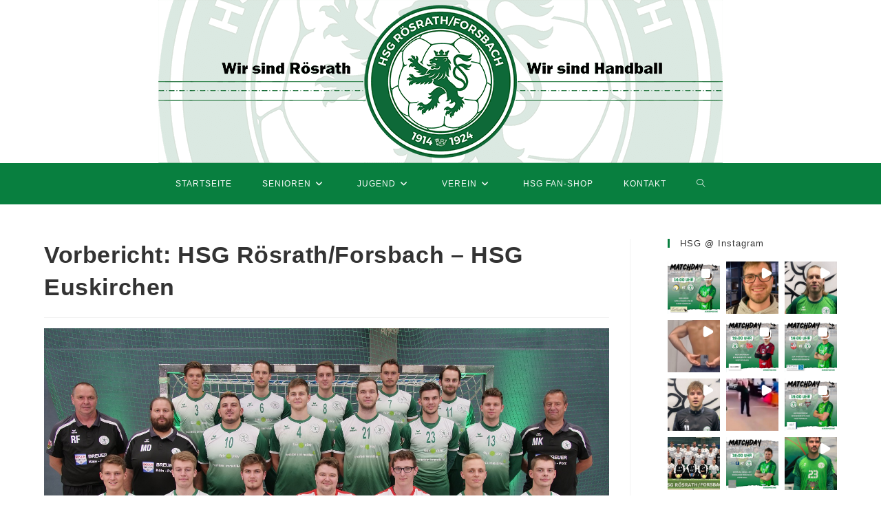

--- FILE ---
content_type: text/html; charset=UTF-8
request_url: https://hsg-roesrath-forsbach.de/2018/09/05/vorbericht-hsg-roesrath-forsbach-hsg-euskirchen/
body_size: 27567
content:
<!DOCTYPE html>
<html class="html" lang="de">
<head>
	<meta charset="UTF-8">
	<link rel="profile" href="https://gmpg.org/xfn/11">

	<title>Vorbericht: HSG Rösrath/Forsbach &#8211; HSG Euskirchen &#8211; HSG Rösrath/Forsbach</title>
<meta name='robots' content='max-image-preview:large' />
	<style>img:is([sizes="auto" i], [sizes^="auto," i]) { contain-intrinsic-size: 3000px 1500px }</style>
	<link rel="pingback" href="https://hsg-roesrath-forsbach.de/xmlrpc.php">
<meta name="viewport" content="width=device-width, initial-scale=1"><link rel="alternate" type="application/rss+xml" title="HSG Rösrath/Forsbach &raquo; Feed" href="https://hsg-roesrath-forsbach.de/feed/" />
<link rel="alternate" type="application/rss+xml" title="HSG Rösrath/Forsbach &raquo; Kommentar-Feed" href="https://hsg-roesrath-forsbach.de/comments/feed/" />
<link rel="alternate" type="application/rss+xml" title="HSG Rösrath/Forsbach &raquo; Vorbericht: HSG Rösrath/Forsbach &#8211; HSG Euskirchen-Kommentar-Feed" href="https://hsg-roesrath-forsbach.de/2018/09/05/vorbericht-hsg-roesrath-forsbach-hsg-euskirchen/feed/" />
<style id='wp-block-library-theme-inline-css'>
.wp-block-audio :where(figcaption){color:#555;font-size:13px;text-align:center}.is-dark-theme .wp-block-audio :where(figcaption){color:#ffffffa6}.wp-block-audio{margin:0 0 1em}.wp-block-code{border:1px solid #ccc;border-radius:4px;font-family:Menlo,Consolas,monaco,monospace;padding:.8em 1em}.wp-block-embed :where(figcaption){color:#555;font-size:13px;text-align:center}.is-dark-theme .wp-block-embed :where(figcaption){color:#ffffffa6}.wp-block-embed{margin:0 0 1em}.blocks-gallery-caption{color:#555;font-size:13px;text-align:center}.is-dark-theme .blocks-gallery-caption{color:#ffffffa6}:root :where(.wp-block-image figcaption){color:#555;font-size:13px;text-align:center}.is-dark-theme :root :where(.wp-block-image figcaption){color:#ffffffa6}.wp-block-image{margin:0 0 1em}.wp-block-pullquote{border-bottom:4px solid;border-top:4px solid;color:currentColor;margin-bottom:1.75em}.wp-block-pullquote cite,.wp-block-pullquote footer,.wp-block-pullquote__citation{color:currentColor;font-size:.8125em;font-style:normal;text-transform:uppercase}.wp-block-quote{border-left:.25em solid;margin:0 0 1.75em;padding-left:1em}.wp-block-quote cite,.wp-block-quote footer{color:currentColor;font-size:.8125em;font-style:normal;position:relative}.wp-block-quote:where(.has-text-align-right){border-left:none;border-right:.25em solid;padding-left:0;padding-right:1em}.wp-block-quote:where(.has-text-align-center){border:none;padding-left:0}.wp-block-quote.is-large,.wp-block-quote.is-style-large,.wp-block-quote:where(.is-style-plain){border:none}.wp-block-search .wp-block-search__label{font-weight:700}.wp-block-search__button{border:1px solid #ccc;padding:.375em .625em}:where(.wp-block-group.has-background){padding:1.25em 2.375em}.wp-block-separator.has-css-opacity{opacity:.4}.wp-block-separator{border:none;border-bottom:2px solid;margin-left:auto;margin-right:auto}.wp-block-separator.has-alpha-channel-opacity{opacity:1}.wp-block-separator:not(.is-style-wide):not(.is-style-dots){width:100px}.wp-block-separator.has-background:not(.is-style-dots){border-bottom:none;height:1px}.wp-block-separator.has-background:not(.is-style-wide):not(.is-style-dots){height:2px}.wp-block-table{margin:0 0 1em}.wp-block-table td,.wp-block-table th{word-break:normal}.wp-block-table :where(figcaption){color:#555;font-size:13px;text-align:center}.is-dark-theme .wp-block-table :where(figcaption){color:#ffffffa6}.wp-block-video :where(figcaption){color:#555;font-size:13px;text-align:center}.is-dark-theme .wp-block-video :where(figcaption){color:#ffffffa6}.wp-block-video{margin:0 0 1em}:root :where(.wp-block-template-part.has-background){margin-bottom:0;margin-top:0;padding:1.25em 2.375em}
</style>
<style id='classic-theme-styles-inline-css'>
/*! This file is auto-generated */
.wp-block-button__link{color:#fff;background-color:#32373c;border-radius:9999px;box-shadow:none;text-decoration:none;padding:calc(.667em + 2px) calc(1.333em + 2px);font-size:1.125em}.wp-block-file__button{background:#32373c;color:#fff;text-decoration:none}
</style>
<style id='global-styles-inline-css'>
:root{--wp--preset--aspect-ratio--square: 1;--wp--preset--aspect-ratio--4-3: 4/3;--wp--preset--aspect-ratio--3-4: 3/4;--wp--preset--aspect-ratio--3-2: 3/2;--wp--preset--aspect-ratio--2-3: 2/3;--wp--preset--aspect-ratio--16-9: 16/9;--wp--preset--aspect-ratio--9-16: 9/16;--wp--preset--color--black: #000000;--wp--preset--color--cyan-bluish-gray: #abb8c3;--wp--preset--color--white: #ffffff;--wp--preset--color--pale-pink: #f78da7;--wp--preset--color--vivid-red: #cf2e2e;--wp--preset--color--luminous-vivid-orange: #ff6900;--wp--preset--color--luminous-vivid-amber: #fcb900;--wp--preset--color--light-green-cyan: #7bdcb5;--wp--preset--color--vivid-green-cyan: #00d084;--wp--preset--color--pale-cyan-blue: #8ed1fc;--wp--preset--color--vivid-cyan-blue: #0693e3;--wp--preset--color--vivid-purple: #9b51e0;--wp--preset--gradient--vivid-cyan-blue-to-vivid-purple: linear-gradient(135deg,rgba(6,147,227,1) 0%,rgb(155,81,224) 100%);--wp--preset--gradient--light-green-cyan-to-vivid-green-cyan: linear-gradient(135deg,rgb(122,220,180) 0%,rgb(0,208,130) 100%);--wp--preset--gradient--luminous-vivid-amber-to-luminous-vivid-orange: linear-gradient(135deg,rgba(252,185,0,1) 0%,rgba(255,105,0,1) 100%);--wp--preset--gradient--luminous-vivid-orange-to-vivid-red: linear-gradient(135deg,rgba(255,105,0,1) 0%,rgb(207,46,46) 100%);--wp--preset--gradient--very-light-gray-to-cyan-bluish-gray: linear-gradient(135deg,rgb(238,238,238) 0%,rgb(169,184,195) 100%);--wp--preset--gradient--cool-to-warm-spectrum: linear-gradient(135deg,rgb(74,234,220) 0%,rgb(151,120,209) 20%,rgb(207,42,186) 40%,rgb(238,44,130) 60%,rgb(251,105,98) 80%,rgb(254,248,76) 100%);--wp--preset--gradient--blush-light-purple: linear-gradient(135deg,rgb(255,206,236) 0%,rgb(152,150,240) 100%);--wp--preset--gradient--blush-bordeaux: linear-gradient(135deg,rgb(254,205,165) 0%,rgb(254,45,45) 50%,rgb(107,0,62) 100%);--wp--preset--gradient--luminous-dusk: linear-gradient(135deg,rgb(255,203,112) 0%,rgb(199,81,192) 50%,rgb(65,88,208) 100%);--wp--preset--gradient--pale-ocean: linear-gradient(135deg,rgb(255,245,203) 0%,rgb(182,227,212) 50%,rgb(51,167,181) 100%);--wp--preset--gradient--electric-grass: linear-gradient(135deg,rgb(202,248,128) 0%,rgb(113,206,126) 100%);--wp--preset--gradient--midnight: linear-gradient(135deg,rgb(2,3,129) 0%,rgb(40,116,252) 100%);--wp--preset--font-size--small: 13px;--wp--preset--font-size--medium: 20px;--wp--preset--font-size--large: 36px;--wp--preset--font-size--x-large: 42px;--wp--preset--spacing--20: 0.44rem;--wp--preset--spacing--30: 0.67rem;--wp--preset--spacing--40: 1rem;--wp--preset--spacing--50: 1.5rem;--wp--preset--spacing--60: 2.25rem;--wp--preset--spacing--70: 3.38rem;--wp--preset--spacing--80: 5.06rem;--wp--preset--shadow--natural: 6px 6px 9px rgba(0, 0, 0, 0.2);--wp--preset--shadow--deep: 12px 12px 50px rgba(0, 0, 0, 0.4);--wp--preset--shadow--sharp: 6px 6px 0px rgba(0, 0, 0, 0.2);--wp--preset--shadow--outlined: 6px 6px 0px -3px rgba(255, 255, 255, 1), 6px 6px rgba(0, 0, 0, 1);--wp--preset--shadow--crisp: 6px 6px 0px rgba(0, 0, 0, 1);}:where(.is-layout-flex){gap: 0.5em;}:where(.is-layout-grid){gap: 0.5em;}body .is-layout-flex{display: flex;}.is-layout-flex{flex-wrap: wrap;align-items: center;}.is-layout-flex > :is(*, div){margin: 0;}body .is-layout-grid{display: grid;}.is-layout-grid > :is(*, div){margin: 0;}:where(.wp-block-columns.is-layout-flex){gap: 2em;}:where(.wp-block-columns.is-layout-grid){gap: 2em;}:where(.wp-block-post-template.is-layout-flex){gap: 1.25em;}:where(.wp-block-post-template.is-layout-grid){gap: 1.25em;}.has-black-color{color: var(--wp--preset--color--black) !important;}.has-cyan-bluish-gray-color{color: var(--wp--preset--color--cyan-bluish-gray) !important;}.has-white-color{color: var(--wp--preset--color--white) !important;}.has-pale-pink-color{color: var(--wp--preset--color--pale-pink) !important;}.has-vivid-red-color{color: var(--wp--preset--color--vivid-red) !important;}.has-luminous-vivid-orange-color{color: var(--wp--preset--color--luminous-vivid-orange) !important;}.has-luminous-vivid-amber-color{color: var(--wp--preset--color--luminous-vivid-amber) !important;}.has-light-green-cyan-color{color: var(--wp--preset--color--light-green-cyan) !important;}.has-vivid-green-cyan-color{color: var(--wp--preset--color--vivid-green-cyan) !important;}.has-pale-cyan-blue-color{color: var(--wp--preset--color--pale-cyan-blue) !important;}.has-vivid-cyan-blue-color{color: var(--wp--preset--color--vivid-cyan-blue) !important;}.has-vivid-purple-color{color: var(--wp--preset--color--vivid-purple) !important;}.has-black-background-color{background-color: var(--wp--preset--color--black) !important;}.has-cyan-bluish-gray-background-color{background-color: var(--wp--preset--color--cyan-bluish-gray) !important;}.has-white-background-color{background-color: var(--wp--preset--color--white) !important;}.has-pale-pink-background-color{background-color: var(--wp--preset--color--pale-pink) !important;}.has-vivid-red-background-color{background-color: var(--wp--preset--color--vivid-red) !important;}.has-luminous-vivid-orange-background-color{background-color: var(--wp--preset--color--luminous-vivid-orange) !important;}.has-luminous-vivid-amber-background-color{background-color: var(--wp--preset--color--luminous-vivid-amber) !important;}.has-light-green-cyan-background-color{background-color: var(--wp--preset--color--light-green-cyan) !important;}.has-vivid-green-cyan-background-color{background-color: var(--wp--preset--color--vivid-green-cyan) !important;}.has-pale-cyan-blue-background-color{background-color: var(--wp--preset--color--pale-cyan-blue) !important;}.has-vivid-cyan-blue-background-color{background-color: var(--wp--preset--color--vivid-cyan-blue) !important;}.has-vivid-purple-background-color{background-color: var(--wp--preset--color--vivid-purple) !important;}.has-black-border-color{border-color: var(--wp--preset--color--black) !important;}.has-cyan-bluish-gray-border-color{border-color: var(--wp--preset--color--cyan-bluish-gray) !important;}.has-white-border-color{border-color: var(--wp--preset--color--white) !important;}.has-pale-pink-border-color{border-color: var(--wp--preset--color--pale-pink) !important;}.has-vivid-red-border-color{border-color: var(--wp--preset--color--vivid-red) !important;}.has-luminous-vivid-orange-border-color{border-color: var(--wp--preset--color--luminous-vivid-orange) !important;}.has-luminous-vivid-amber-border-color{border-color: var(--wp--preset--color--luminous-vivid-amber) !important;}.has-light-green-cyan-border-color{border-color: var(--wp--preset--color--light-green-cyan) !important;}.has-vivid-green-cyan-border-color{border-color: var(--wp--preset--color--vivid-green-cyan) !important;}.has-pale-cyan-blue-border-color{border-color: var(--wp--preset--color--pale-cyan-blue) !important;}.has-vivid-cyan-blue-border-color{border-color: var(--wp--preset--color--vivid-cyan-blue) !important;}.has-vivid-purple-border-color{border-color: var(--wp--preset--color--vivid-purple) !important;}.has-vivid-cyan-blue-to-vivid-purple-gradient-background{background: var(--wp--preset--gradient--vivid-cyan-blue-to-vivid-purple) !important;}.has-light-green-cyan-to-vivid-green-cyan-gradient-background{background: var(--wp--preset--gradient--light-green-cyan-to-vivid-green-cyan) !important;}.has-luminous-vivid-amber-to-luminous-vivid-orange-gradient-background{background: var(--wp--preset--gradient--luminous-vivid-amber-to-luminous-vivid-orange) !important;}.has-luminous-vivid-orange-to-vivid-red-gradient-background{background: var(--wp--preset--gradient--luminous-vivid-orange-to-vivid-red) !important;}.has-very-light-gray-to-cyan-bluish-gray-gradient-background{background: var(--wp--preset--gradient--very-light-gray-to-cyan-bluish-gray) !important;}.has-cool-to-warm-spectrum-gradient-background{background: var(--wp--preset--gradient--cool-to-warm-spectrum) !important;}.has-blush-light-purple-gradient-background{background: var(--wp--preset--gradient--blush-light-purple) !important;}.has-blush-bordeaux-gradient-background{background: var(--wp--preset--gradient--blush-bordeaux) !important;}.has-luminous-dusk-gradient-background{background: var(--wp--preset--gradient--luminous-dusk) !important;}.has-pale-ocean-gradient-background{background: var(--wp--preset--gradient--pale-ocean) !important;}.has-electric-grass-gradient-background{background: var(--wp--preset--gradient--electric-grass) !important;}.has-midnight-gradient-background{background: var(--wp--preset--gradient--midnight) !important;}.has-small-font-size{font-size: var(--wp--preset--font-size--small) !important;}.has-medium-font-size{font-size: var(--wp--preset--font-size--medium) !important;}.has-large-font-size{font-size: var(--wp--preset--font-size--large) !important;}.has-x-large-font-size{font-size: var(--wp--preset--font-size--x-large) !important;}
:where(.wp-block-post-template.is-layout-flex){gap: 1.25em;}:where(.wp-block-post-template.is-layout-grid){gap: 1.25em;}
:where(.wp-block-columns.is-layout-flex){gap: 2em;}:where(.wp-block-columns.is-layout-grid){gap: 2em;}
:root :where(.wp-block-pullquote){font-size: 1.5em;line-height: 1.6;}
</style>
<style class="optimize_css_2" type="text/css" media="all">.wpcf7 .screen-reader-response{position:absolute;overflow:hidden;clip:rect(1px,1px,1px,1px);clip-path:inset(50%);height:1px;width:1px;margin:-1px;padding:0;border:0;word-wrap:normal!important}.wpcf7 .hidden-fields-container{display:none}.wpcf7 form .wpcf7-response-output{margin:2em .5em 1em;padding:.2em 1em;border:2px solid #00a0d2}.wpcf7 form.init .wpcf7-response-output,.wpcf7 form.resetting .wpcf7-response-output,.wpcf7 form.submitting .wpcf7-response-output{display:none}.wpcf7 form.sent .wpcf7-response-output{border-color:#46b450}.wpcf7 form.failed .wpcf7-response-output,.wpcf7 form.aborted .wpcf7-response-output{border-color:#dc3232}.wpcf7 form.spam .wpcf7-response-output{border-color:#f56e28}.wpcf7 form.invalid .wpcf7-response-output,.wpcf7 form.unaccepted .wpcf7-response-output,.wpcf7 form.payment-required .wpcf7-response-output{border-color:#ffb900}.wpcf7-form-control-wrap{position:relative}.wpcf7-not-valid-tip{color:#dc3232;font-size:1em;font-weight:400;display:block}.use-floating-validation-tip .wpcf7-not-valid-tip{position:relative;top:-2ex;left:1em;z-index:100;border:1px solid #dc3232;background:#fff;padding:.2em .8em;width:24em}.wpcf7-list-item{display:inline-block;margin:0 0 0 1em}.wpcf7-list-item-label::before,.wpcf7-list-item-label::after{content:" "}.wpcf7-spinner{visibility:hidden;display:inline-block;background-color:#23282d;opacity:.75;width:24px;height:24px;border:none;border-radius:100%;padding:0;margin:0 24px;position:relative}form.submitting .wpcf7-spinner{visibility:visible}.wpcf7-spinner::before{content:'';position:absolute;background-color:#fbfbfc;top:4px;left:4px;width:6px;height:6px;border:none;border-radius:100%;transform-origin:8px 8px;animation-name:spin;animation-duration:1000ms;animation-timing-function:linear;animation-iteration-count:infinite}@media (prefers-reduced-motion:reduce){.wpcf7-spinner::before{animation-name:blink;animation-duration:2000ms}}@keyframes spin{from{transform:rotate(0deg)}to{transform:rotate(360deg)}}@keyframes blink{from{opacity:0}50%{opacity:1}to{opacity:0}}.wpcf7 [inert]{opacity:.5}.wpcf7 input[type="file"]{cursor:pointer}.wpcf7 input[type="file"]:disabled{cursor:default}.wpcf7 .wpcf7-submit:disabled{cursor:not-allowed}.wpcf7 input[type="url"],.wpcf7 input[type="email"],.wpcf7 input[type="tel"]{direction:ltr}.wpcf7-reflection>output{display:list-item;list-style:none}.wpcf7-reflection>output[hidden]{display:none}</style>
<style class="optimize_css_2" type="text/css" media="all">@font-face{font-family:Socicon;src:url(https://hsg-roesrath-forsbach.de/wp-content/plugins/social-icons/assets/css/../fonts/Socicon.eot);src:url(https://hsg-roesrath-forsbach.de/wp-content/plugins/social-icons/assets/css/../fonts/Socicon.eot#1764223081) format("embedded-opentype"),url(https://hsg-roesrath-forsbach.de/wp-content/plugins/social-icons/assets/css/../fonts/Socicon.woff2) format("woff2"),url(https://hsg-roesrath-forsbach.de/wp-content/plugins/social-icons/assets/css/../fonts/Socicon.woff) format("woff"),url(https://hsg-roesrath-forsbach.de/wp-content/plugins/social-icons/assets/css/../fonts/Socicon.ttf) format("truetype"),url(https://hsg-roesrath-forsbach.de/wp-content/plugins/social-icons/assets/css/../fonts/Socicon.svg#Socicon) format("svg");font-weight:400;font-style:normal}[class*=socicon-],[class^=socicon-]{font-family:Socicon!important;speak:none;font-style:normal;font-weight:400;font-variant:normal;text-transform:none;line-height:1;-webkit-font-smoothing:antialiased;-moz-osx-font-smoothing:grayscale}.socicon-moddb::before{content:""}.socicon-indiedb::before{content:""}.socicon-traxsource::before{content:""}.socicon-gamefor::before{content:""}.socicon-pixiv::before{content:""}.socicon-myanimelist::before{content:""}.socicon-blackberry::before{content:""}.socicon-wickr::before{content:""}.socicon-spip::before{content:""}.socicon-napster::before{content:""}.socicon-beatport::before{content:""}.socicon-hackerone::before{content:""}.socicon-hackernews::before{content:""}.socicon-smashwords::before{content:""}.socicon-kobo::before{content:""}.socicon-bookbub::before{content:""}.socicon-mailru::before{content:""}.socicon-gitlab::before{content:""}.socicon-instructables::before{content:""}.socicon-portfolio::before{content:""}.socicon-codered::before{content:""}.socicon-origin::before{content:""}.socicon-nextdoor::before{content:""}.socicon-udemy::before{content:""}.socicon-livemaster::before{content:""}.socicon-crunchbase::before{content:""}.socicon-homefy::before{content:""}.socicon-calendly::before{content:""}.socicon-realtor::before{content:""}.socicon-tidal::before{content:""}.socicon-qobuz::before{content:""}.socicon-natgeo::before{content:""}.socicon-mastodon::before{content:""}.socicon-unsplash::before{content:""}.socicon-homeadvisor::before{content:""}.socicon-angieslist::before{content:""}.socicon-codepen::before{content:""}.socicon-slack::before{content:""}.socicon-openaigym::before{content:""}.socicon-logmein::before{content:""}.socicon-fiverr::before{content:""}.socicon-gotomeeting::before{content:""}.socicon-aliexpress::before{content:""}.socicon-guru::before{content:""}.socicon-appstore::before{content:""}.socicon-homes::before{content:""}.socicon-zoom::before{content:""}.socicon-alibaba::before{content:""}.socicon-craigslist::before{content:""}.socicon-wix::before{content:""}.socicon-redfin::before{content:""}.socicon-googlecalendar::before{content:""}.socicon-shopify::before{content:""}.socicon-freelancer::before{content:""}.socicon-seedrs::before{content:""}.socicon-bing::before{content:""}.socicon-doodle::before{content:""}.socicon-bonanza::before{content:""}.socicon-squarespace::before{content:""}.socicon-toptal::before{content:""}.socicon-gust::before{content:""}.socicon-ask::before{content:""}.socicon-trulia::before{content:""}.socicon-loomly::before{content:""}.socicon-ghost::before{content:""}.socicon-upwork::before{content:""}.socicon-fundable::before{content:""}.socicon-booking::before{content:""}.socicon-googlemaps::before{content:""}.socicon-zillow::before{content:""}.socicon-niconico::before{content:""}.socicon-toneden::before{content:""}.socicon-augment::before{content:""}.socicon-bitbucket::before{content:""}.socicon-fyuse::before{content:""}.socicon-yt-gaming::before{content:""}.socicon-sketchfab::before{content:""}.socicon-mobcrush::before{content:""}.socicon-microsoft::before{content:""}.socicon-pandora::before{content:""}.socicon-messenger::before{content:""}.socicon-gamewisp::before{content:""}.socicon-bloglovin::before{content:""}.socicon-tunein::before{content:""}.socicon-gamejolt::before{content:""}.socicon-trello::before{content:""}.socicon-spreadshirt::before{content:""}.socicon-500px::before{content:""}.socicon-8tracks::before{content:""}.socicon-airbnb::before{content:""}.socicon-alliance::before{content:""}.socicon-amazon::before{content:""}.socicon-amplement::before{content:""}.socicon-android::before{content:""}.socicon-angellist::before{content:""}.socicon-apple::before{content:""}.socicon-appnet::before{content:""}.socicon-baidu::before{content:""}.socicon-bandcamp::before{content:""}.socicon-battlenet::before{content:""}.socicon-mixer::before{content:""}.socicon-bebee::before{content:""}.socicon-bebo::before{content:""}.socicon-behance::before{content:""}.socicon-blizzard::before{content:""}.socicon-blogger::before{content:""}.socicon-buffer::before{content:""}.socicon-chrome::before{content:""}.socicon-coderwall::before{content:""}.socicon-curse::before{content:""}.socicon-dailymotion::before{content:""}.socicon-deezer::before{content:""}.socicon-delicious::before{content:""}.socicon-deviantart::before{content:""}.socicon-diablo::before{content:""}.socicon-digg::before{content:""}.socicon-discord::before{content:""}.socicon-disqus::before{content:""}.socicon-douban::before{content:""}.socicon-draugiem::before{content:""}.socicon-dribbble::before{content:""}.socicon-drupal::before{content:""}.socicon-ebay::before{content:""}.socicon-ello::before{content:""}.socicon-endomondo::before{content:""}.socicon-envato::before{content:""}.socicon-etsy::before{content:""}.socicon-facebook::before{content:""}.socicon-feedburner::before{content:""}.socicon-filmweb::before{content:""}.socicon-firefox::before{content:""}.socicon-flattr::before{content:""}.socicon-flickr::before{content:""}.socicon-formulr::before{content:""}.socicon-foursquare::before{content:""}.socicon-github::before{content:""}.socicon-goodreads::before{content:""}.socicon-google::before{content:""}.socicon-googlescholar::before{content:""}.socicon-googlegroups::before{content:""}.socicon-googlephotos::before{content:""}.socicon-googleplus::before{content:""}.socicon-grooveshark::before{content:""}.socicon-hackerrank::before{content:""}.socicon-hearthstone::before{content:""}.socicon-hellocoton::before{content:""}.socicon-heroes::before{content:""}.socicon-smashcast::before{content:""}.socicon-horde::before{content:""}.socicon-houzz::before{content:""}.socicon-icq::before{content:""}.socicon-identica::before{content:""}.socicon-imdb::before{content:""}.socicon-instagram::before{content:""}.socicon-issuu::before{content:""}.socicon-istock::before{content:""}.socicon-itunes::before{content:""}.socicon-keybase::before{content:""}.socicon-lanyrd::before{content:""}.socicon-lastfm::before{content:""}.socicon-line::before{content:""}.socicon-linkedin::before{content:""}.socicon-livejournal::before{content:""}.socicon-lyft::before{content:""}.socicon-macos::before{content:""}.socicon-mail::before{content:""}.socicon-medium::before{content:""}.socicon-meetup::before{content:""}.socicon-mixcloud::before{content:""}.socicon-modelmayhem::before{content:""}.socicon-mumble::before{content:""}.socicon-myspace::before{content:""}.socicon-nintendo::before{content:""}.socicon-npm::before{content:""}.socicon-odnoklassniki::before{content:""}.socicon-openid::before{content:""}.socicon-opera::before{content:""}.socicon-outlook::before{content:""}.socicon-overwatch::before{content:""}.socicon-patreon::before{content:""}.socicon-paypal::before{content:""}.socicon-periscope::before{content:""}.socicon-pinterest::before{content:""}.socicon-play::before{content:""}.socicon-player::before{content:""}.socicon-playstation::before{content:""}.socicon-pocket::before{content:""}.socicon-qq::before{content:""}.socicon-quora::before{content:""}.socicon-raidcall::before{content:""}.socicon-ravelry::before{content:""}.socicon-reddit::before{content:""}.socicon-renren::before{content:""}.socicon-researchgate::before{content:""}.socicon-residentadvisor::before{content:""}.socicon-reverbnation::before{content:""}.socicon-rss::before{content:""}.socicon-sharethis::before{content:""}.socicon-skype::before{content:""}.socicon-slideshare::before{content:""}.socicon-smugmug::before{content:""}.socicon-snapchat::before{content:""}.socicon-songkick::before{content:""}.socicon-soundcloud::before{content:""}.socicon-spotify::before{content:""}.socicon-stackexchange::before{content:""}.socicon-stackoverflow::before{content:""}.socicon-starcraft::before{content:""}.socicon-stayfriends::before{content:""}.socicon-steam::before{content:""}.socicon-storehouse::before{content:""}.socicon-strava::before{content:""}.socicon-streamjar::before{content:""}.socicon-stumbleupon::before{content:""}.socicon-swarm::before{content:""}.socicon-teamspeak::before{content:""}.socicon-teamviewer::before{content:""}.socicon-telegram::before{content:""}.socicon-tripadvisor::before{content:""}.socicon-tripit::before{content:""}.socicon-triplej::before{content:""}.socicon-tumblr::before{content:""}.socicon-twitch::before{content:""}.socicon-twitter::before{content:""}.socicon-uber::before{content:""}.socicon-ventrilo::before{content:""}.socicon-viadeo::before{content:""}.socicon-viber::before{content:""}.socicon-viewbug::before{content:""}.socicon-vimeo::before{content:""}.socicon-vine::before{content:""}.socicon-vkontakte::before{content:""}.socicon-warcraft::before{content:""}.socicon-wechat::before{content:""}.socicon-weibo::before{content:""}.socicon-whatsapp::before{content:""}.socicon-wikipedia::before{content:""}.socicon-windows::before{content:""}.socicon-wordpress::before{content:""}.socicon-wykop::before{content:""}.socicon-xbox::before{content:""}.socicon-xing::before{content:""}.socicon-yahoo::before{content:""}.socicon-yammer::before{content:""}.socicon-yandex::before{content:""}.socicon-yelp::before{content:""}.socicon-younow::before{content:""}.socicon-youtube::before{content:""}.socicon-zapier::before{content:""}.socicon-zerply::before{content:""}.socicon-zomato::before{content:""}.socicon-zynga::before{content:""}.social-icons-lists .socicon{position:relative;top:3px;padding:10px;font-size:16px;display:inline-block;-webkit-box-sizing:content-box;box-sizing:content-box}.social-icons-lists li.social-icons-list-item{margin:4px;padding:0!important;display:inline-block;border:none!important;list-style:none!important;background:0 0!important}.social-icons-lists li.social-icons-list-item a.social-icon{text-decoration:none}.social-icons-lists li.social-icons-list-item a.social-icon:active,.social-icons-lists li.social-icons-list-item a.social-icon:focus{outline:0}.social-icons-lists li.social-icons-list-item a.social-icon:hover .socicon{opacity:.8}.social-icons-lists li.social-icons-list-item a.social-icon span.social-icons-list-label{margin-left:4px}.social-icons-lists li.social-icons-list-item::after,.social-icons-lists li.social-icons-list-item::before{visibility:hidden}.social-icons-lists.show-icons-label{list-style:outside}.social-icons-lists.icons-background-rounded .socicon{border-radius:100%}.social-icons-lists.icons-background-rounded .socicon,.social-icons-lists.icons-background-square .socicon{color:#fff}.social-icons-lists.icons-background-rounded.centre,.social-icons-lists.icons-background-square.centre{padding:0;text-align:center}.social-icons-lists.icons-background-none .socicon{padding:0;background:0 0}.widget .social-icons-lists.show-icons-label li.social-icons-list-item{display:block}.widget .social-icons-lists.show-icons-label.icons-background-rounded.centre,.widget .social-icons-lists.show-icons-label.icons-background-square.centre{text-align:left}</style>
<style class="optimize_css_2" type="text/css" media="all">.elementor-widget-image .widget-image-caption{color:var(--e-global-color-text);font-family:var(--e-global-typography-text-font-family),Sans-serif;font-weight:var(--e-global-typography-text-font-weight)}.elementor-2235 .elementor-element.elementor-element-2082c95{text-align:center}</style>
<link rel='stylesheet' id='simple-line-icons-css' href='https://hsg-roesrath-forsbach.de/wp-content/themes/oceanwp/assets/css/third/simple-line-icons.min.css' media='all' />
<link rel='stylesheet' id='wpo_min-header-0-css' href='https://hsg-roesrath-forsbach.de/wp-content/cache/wpo-minify/1764223081/assets/wpo-minify-header-c1754d84.min.css' media='all' />
<!--n2css--><!--n2js--><script id="wpo_min-header-0-js-extra">
var EM = {"ajaxurl":"https:\/\/hsg-roesrath-forsbach.de\/wp-admin\/admin-ajax.php","locationajaxurl":"https:\/\/hsg-roesrath-forsbach.de\/wp-admin\/admin-ajax.php?action=locations_search","firstDay":"1","locale":"de","dateFormat":"yy-mm-dd","ui_css":"https:\/\/hsg-roesrath-forsbach.de\/wp-content\/plugins\/events-manager\/includes\/css\/jquery-ui\/build.min.css","show24hours":"1","is_ssl":"1","autocomplete_limit":"10","calendar":{"breakpoints":{"small":560,"medium":908,"large":false}},"phone":"","datepicker":{"format":"d.m.Y","locale":"de"},"search":{"breakpoints":{"small":650,"medium":850,"full":false}},"url":"https:\/\/hsg-roesrath-forsbach.de\/wp-content\/plugins\/events-manager","assets":{"input.em-uploader":{"js":{"em-uploader":{"url":"https:\/\/hsg-roesrath-forsbach.de\/wp-content\/plugins\/events-manager\/includes\/js\/em-uploader.js?v=7.2.2.1","event":"em_uploader_ready"}}},".em-event-editor":{"js":{"event-editor":{"url":"https:\/\/hsg-roesrath-forsbach.de\/wp-content\/plugins\/events-manager\/includes\/js\/events-manager-event-editor.js?v=7.2.2.1","event":"em_event_editor_ready"}},"css":{"event-editor":"https:\/\/hsg-roesrath-forsbach.de\/wp-content\/plugins\/events-manager\/includes\/css\/events-manager-event-editor.min.css?v=7.2.2.1"}},".em-recurrence-sets, .em-timezone":{"js":{"luxon":{"url":"luxon\/luxon.js?v=7.2.2.1","event":"em_luxon_ready"}}},".em-booking-form, #em-booking-form, .em-booking-recurring, .em-event-booking-form":{"js":{"em-bookings":{"url":"https:\/\/hsg-roesrath-forsbach.de\/wp-content\/plugins\/events-manager\/includes\/js\/bookingsform.js?v=7.2.2.1","event":"em_booking_form_js_loaded"}}},"#em-opt-archetypes":{"js":{"archetypes":"https:\/\/hsg-roesrath-forsbach.de\/wp-content\/plugins\/events-manager\/includes\/js\/admin-archetype-editor.js?v=7.2.2.1","archetypes_ms":"https:\/\/hsg-roesrath-forsbach.de\/wp-content\/plugins\/events-manager\/includes\/js\/admin-archetypes.js?v=7.2.2.1","qs":"qs\/qs.js?v=7.2.2.1"}}},"cached":"1","google_maps_api":"AIzaSyCgF89YVm20fiykM8VjpUIRNEX0quPrUkw","txt_search":"Suche","txt_searching":"Suche...","txt_loading":"Wird geladen\u00a0\u2026"};
var EM = {"ajaxurl":"https:\/\/hsg-roesrath-forsbach.de\/wp-admin\/admin-ajax.php","locationajaxurl":"https:\/\/hsg-roesrath-forsbach.de\/wp-admin\/admin-ajax.php?action=locations_search","firstDay":"1","locale":"de","dateFormat":"yy-mm-dd","ui_css":"https:\/\/hsg-roesrath-forsbach.de\/wp-content\/plugins\/events-manager\/includes\/css\/jquery-ui\/build.min.css","show24hours":"1","is_ssl":"1","autocomplete_limit":"10","calendar":{"breakpoints":{"small":560,"medium":908,"large":false}},"phone":"","datepicker":{"format":"d.m.Y","locale":"de"},"search":{"breakpoints":{"small":650,"medium":850,"full":false}},"url":"https:\/\/hsg-roesrath-forsbach.de\/wp-content\/plugins\/events-manager","assets":{"input.em-uploader":{"js":{"em-uploader":{"url":"https:\/\/hsg-roesrath-forsbach.de\/wp-content\/plugins\/events-manager\/includes\/js\/em-uploader.js?v=7.2.2.1","event":"em_uploader_ready"}}},".em-event-editor":{"js":{"event-editor":{"url":"https:\/\/hsg-roesrath-forsbach.de\/wp-content\/plugins\/events-manager\/includes\/js\/events-manager-event-editor.js?v=7.2.2.1","event":"em_event_editor_ready"}},"css":{"event-editor":"https:\/\/hsg-roesrath-forsbach.de\/wp-content\/plugins\/events-manager\/includes\/css\/events-manager-event-editor.min.css?v=7.2.2.1"}},".em-recurrence-sets, .em-timezone":{"js":{"luxon":{"url":"luxon\/luxon.js?v=7.2.2.1","event":"em_luxon_ready"}}},".em-booking-form, #em-booking-form, .em-booking-recurring, .em-event-booking-form":{"js":{"em-bookings":{"url":"https:\/\/hsg-roesrath-forsbach.de\/wp-content\/plugins\/events-manager\/includes\/js\/bookingsform.js?v=7.2.2.1","event":"em_booking_form_js_loaded"}}},"#em-opt-archetypes":{"js":{"archetypes":"https:\/\/hsg-roesrath-forsbach.de\/wp-content\/plugins\/events-manager\/includes\/js\/admin-archetype-editor.js?v=7.2.2.1","archetypes_ms":"https:\/\/hsg-roesrath-forsbach.de\/wp-content\/plugins\/events-manager\/includes\/js\/admin-archetypes.js?v=7.2.2.1","qs":"qs\/qs.js?v=7.2.2.1"}}},"cached":"1","google_maps_api":"AIzaSyCgF89YVm20fiykM8VjpUIRNEX0quPrUkw","txt_search":"Suche","txt_searching":"Suche...","txt_loading":"Wird geladen\u00a0\u2026"};
var bwg_objectsL10n = {"bwg_field_required":"Feld ist erforderlich.","bwg_mail_validation":"Dies ist keine g\u00fcltige E-Mail-Adresse.","bwg_search_result":"Es gibt keine Bilder, die deiner Suche entsprechen.","bwg_select_tag":"Select Tag","bwg_order_by":"Order By","bwg_search":"Suchen","bwg_show_ecommerce":"Show Ecommerce","bwg_hide_ecommerce":"Hide Ecommerce","bwg_show_comments":"Kommentare anzeigen","bwg_hide_comments":"Kommentare ausblenden","bwg_restore":"Wiederherstellen","bwg_maximize":"Maximieren","bwg_fullscreen":"Vollbild","bwg_exit_fullscreen":"Vollbild verlassen","bwg_search_tag":"SEARCH...","bwg_tag_no_match":"No tags found","bwg_all_tags_selected":"All tags selected","bwg_tags_selected":"tags selected","play":"Wiedergeben","pause":"Pause","is_pro":"","bwg_play":"Wiedergeben","bwg_pause":"Pause","bwg_hide_info":"Info ausblenden","bwg_show_info":"Info anzeigen","bwg_hide_rating":"Hide rating","bwg_show_rating":"Show rating","ok":"Ok","cancel":"Cancel","select_all":"Select all","lazy_load":"1","lazy_loader":"https:\/\/hsg-roesrath-forsbach.de\/wp-content\/plugins\/photo-gallery\/images\/ajax_loader.png","front_ajax":"0","bwg_tag_see_all":"see all tags","bwg_tag_see_less":"see less tags"};
</script>
<script src="https://hsg-roesrath-forsbach.de/wp-content/cache/wpo-minify/1764223081/assets/wpo-minify-header-0f1d5944.min.js" id="wpo_min-header-0-js"></script>
<link rel="https://api.w.org/" href="https://hsg-roesrath-forsbach.de/wp-json/" /><link rel="alternate" title="JSON" type="application/json" href="https://hsg-roesrath-forsbach.de/wp-json/wp/v2/posts/1165" /><link rel="EditURI" type="application/rsd+xml" title="RSD" href="https://hsg-roesrath-forsbach.de/xmlrpc.php?rsd" />
<meta name="generator" content="WordPress 6.8.3" />
<link rel="canonical" href="https://hsg-roesrath-forsbach.de/2018/09/05/vorbericht-hsg-roesrath-forsbach-hsg-euskirchen/" />
<link rel='shortlink' href='https://hsg-roesrath-forsbach.de/?p=1165' />
<link rel="alternate" title="oEmbed (JSON)" type="application/json+oembed" href="https://hsg-roesrath-forsbach.de/wp-json/oembed/1.0/embed?url=https%3A%2F%2Fhsg-roesrath-forsbach.de%2F2018%2F09%2F05%2Fvorbericht-hsg-roesrath-forsbach-hsg-euskirchen%2F" />
<link rel="alternate" title="oEmbed (XML)" type="text/xml+oembed" href="https://hsg-roesrath-forsbach.de/wp-json/oembed/1.0/embed?url=https%3A%2F%2Fhsg-roesrath-forsbach.de%2F2018%2F09%2F05%2Fvorbericht-hsg-roesrath-forsbach-hsg-euskirchen%2F&#038;format=xml" />
<style>
		#category-posts-2-internal ul {padding: 0;}
#category-posts-2-internal .cat-post-item img {max-width: initial; max-height: initial; margin: initial;}
#category-posts-2-internal .cat-post-author {margin-bottom: 0;}
#category-posts-2-internal .cat-post-thumbnail {margin: 5px 10px 5px 0;}
#category-posts-2-internal .cat-post-item:before {content: ""; clear: both;}
#category-posts-2-internal .cat-post-excerpt-more {display: inline-block;}
#category-posts-2-internal .cat-post-item {list-style: none; margin: 3px 0 10px; padding: 3px 0;}
#category-posts-2-internal .cat-post-current .cat-post-title {font-weight: bold; text-transform: uppercase;}
#category-posts-2-internal [class*=cat-post-tax] {font-size: 0.85em;}
#category-posts-2-internal [class*=cat-post-tax] * {display:inline-block;}
#category-posts-2-internal .cat-post-item a:after {content: ""; display: table;	clear: both;}
#category-posts-2-internal .cat-post-item .cat-post-title {overflow: hidden;text-overflow: ellipsis;white-space: initial;display: -webkit-box;-webkit-line-clamp: 2;-webkit-box-orient: vertical;padding-bottom: 0 !important;}
#category-posts-2-internal .cat-post-item a:after {content: ""; clear: both;}
#category-posts-2-internal .cat-post-thumbnail {display:block; float:left; margin:5px 10px 5px 0;}
#category-posts-2-internal .cat-post-crop {overflow:hidden;display:block;}
#category-posts-2-internal p {margin:5px 0 0 0}
#category-posts-2-internal li > div {margin:5px 0 0 0; clear:both;}
#category-posts-2-internal .dashicons {vertical-align:middle;}
#category-posts-3-internal ul {padding: 0;}
#category-posts-3-internal .cat-post-item img {max-width: initial; max-height: initial; margin: initial;}
#category-posts-3-internal .cat-post-author {margin-bottom: 0;}
#category-posts-3-internal .cat-post-thumbnail {margin: 5px 10px 5px 0;}
#category-posts-3-internal .cat-post-item:before {content: ""; clear: both;}
#category-posts-3-internal .cat-post-excerpt-more {display: inline-block;}
#category-posts-3-internal .cat-post-item {list-style: none; margin: 3px 0 10px; padding: 3px 0;}
#category-posts-3-internal .cat-post-current .cat-post-title {font-weight: bold; text-transform: uppercase;}
#category-posts-3-internal [class*=cat-post-tax] {font-size: 0.85em;}
#category-posts-3-internal [class*=cat-post-tax] * {display:inline-block;}
#category-posts-3-internal .cat-post-item:after {content: ""; display: table;	clear: both;}
#category-posts-3-internal .cat-post-item .cat-post-title {overflow: hidden;text-overflow: ellipsis;white-space: initial;display: -webkit-box;-webkit-line-clamp: 2;-webkit-box-orient: vertical;padding-bottom: 0 !important;}
#category-posts-3-internal .cat-post-item:after {content: ""; display: table;	clear: both;}
#category-posts-3-internal .cat-post-thumbnail {display:block; float:left; margin:5px 10px 5px 0;}
#category-posts-3-internal .cat-post-crop {overflow:hidden;display:block;}
#category-posts-3-internal p {margin:5px 0 0 0}
#category-posts-3-internal li > div {margin:5px 0 0 0; clear:both;}
#category-posts-3-internal .dashicons {vertical-align:middle;}
#category-posts-4-internal ul {padding: 0;}
#category-posts-4-internal .cat-post-item img {max-width: initial; max-height: initial; margin: initial;}
#category-posts-4-internal .cat-post-author {margin-bottom: 0;}
#category-posts-4-internal .cat-post-thumbnail {margin: 5px 10px 5px 0;}
#category-posts-4-internal .cat-post-item:before {content: ""; clear: both;}
#category-posts-4-internal .cat-post-excerpt-more {display: inline-block;}
#category-posts-4-internal .cat-post-item {list-style: none; margin: 3px 0 10px; padding: 3px 0;}
#category-posts-4-internal .cat-post-current .cat-post-title {font-weight: bold; text-transform: uppercase;}
#category-posts-4-internal [class*=cat-post-tax] {font-size: 0.85em;}
#category-posts-4-internal [class*=cat-post-tax] * {display:inline-block;}
#category-posts-4-internal .cat-post-item:after {content: ""; display: table;	clear: both;}
#category-posts-4-internal .cat-post-item .cat-post-title {overflow: hidden;text-overflow: ellipsis;white-space: initial;display: -webkit-box;-webkit-line-clamp: 2;-webkit-box-orient: vertical;padding-bottom: 0 !important;}
#category-posts-4-internal .cat-post-item:after {content: ""; display: table;	clear: both;}
#category-posts-4-internal .cat-post-thumbnail {display:block; float:left; margin:5px 10px 5px 0;}
#category-posts-4-internal .cat-post-crop {overflow:hidden;display:block;}
#category-posts-4-internal p {margin:5px 0 0 0}
#category-posts-4-internal li > div {margin:5px 0 0 0; clear:both;}
#category-posts-4-internal .dashicons {vertical-align:middle;}
#category-posts-6-internal ul {padding: 0;}
#category-posts-6-internal .cat-post-item img {max-width: initial; max-height: initial; margin: initial;}
#category-posts-6-internal .cat-post-author {margin-bottom: 0;}
#category-posts-6-internal .cat-post-thumbnail {margin: 5px 10px 5px 0;}
#category-posts-6-internal .cat-post-item:before {content: ""; clear: both;}
#category-posts-6-internal .cat-post-excerpt-more {display: inline-block;}
#category-posts-6-internal .cat-post-item {list-style: none; margin: 3px 0 10px; padding: 3px 0;}
#category-posts-6-internal .cat-post-current .cat-post-title {font-weight: bold; text-transform: uppercase;}
#category-posts-6-internal [class*=cat-post-tax] {font-size: 0.85em;}
#category-posts-6-internal [class*=cat-post-tax] * {display:inline-block;}
#category-posts-6-internal .cat-post-item:after {content: ""; display: table;	clear: both;}
#category-posts-6-internal .cat-post-item .cat-post-title {overflow: hidden;text-overflow: ellipsis;white-space: initial;display: -webkit-box;-webkit-line-clamp: 2;-webkit-box-orient: vertical;padding-bottom: 0 !important;}
#category-posts-6-internal .cat-post-item:after {content: ""; display: table;	clear: both;}
#category-posts-6-internal .cat-post-thumbnail {display:block; float:left; margin:5px 10px 5px 0;}
#category-posts-6-internal .cat-post-crop {overflow:hidden;display:block;}
#category-posts-6-internal p {margin:5px 0 0 0}
#category-posts-6-internal li > div {margin:5px 0 0 0; clear:both;}
#category-posts-6-internal .dashicons {vertical-align:middle;}
#category-posts-7-internal ul {padding: 0;}
#category-posts-7-internal .cat-post-item img {max-width: initial; max-height: initial; margin: initial;}
#category-posts-7-internal .cat-post-author {margin-bottom: 0;}
#category-posts-7-internal .cat-post-thumbnail {margin: 5px 10px 5px 0;}
#category-posts-7-internal .cat-post-item:before {content: ""; clear: both;}
#category-posts-7-internal .cat-post-excerpt-more {display: inline-block;}
#category-posts-7-internal .cat-post-item {list-style: none; margin: 3px 0 10px; padding: 3px 0;}
#category-posts-7-internal .cat-post-current .cat-post-title {font-weight: bold; text-transform: uppercase;}
#category-posts-7-internal [class*=cat-post-tax] {font-size: 0.85em;}
#category-posts-7-internal [class*=cat-post-tax] * {display:inline-block;}
#category-posts-7-internal .cat-post-item:after {content: ""; display: table;	clear: both;}
#category-posts-7-internal .cat-post-item .cat-post-title {overflow: hidden;text-overflow: ellipsis;white-space: initial;display: -webkit-box;-webkit-line-clamp: 2;-webkit-box-orient: vertical;padding-bottom: 0 !important;}
#category-posts-7-internal .cat-post-item:after {content: ""; display: table;	clear: both;}
#category-posts-7-internal .cat-post-thumbnail {display:block; float:left; margin:5px 10px 5px 0;}
#category-posts-7-internal .cat-post-crop {overflow:hidden;display:block;}
#category-posts-7-internal p {margin:5px 0 0 0}
#category-posts-7-internal li > div {margin:5px 0 0 0; clear:both;}
#category-posts-7-internal .dashicons {vertical-align:middle;}
#category-posts-8-internal ul {padding: 0;}
#category-posts-8-internal .cat-post-item img {max-width: initial; max-height: initial; margin: initial;}
#category-posts-8-internal .cat-post-author {margin-bottom: 0;}
#category-posts-8-internal .cat-post-thumbnail {margin: 5px 10px 5px 0;}
#category-posts-8-internal .cat-post-item:before {content: ""; clear: both;}
#category-posts-8-internal .cat-post-excerpt-more {display: inline-block;}
#category-posts-8-internal .cat-post-item {list-style: none; margin: 3px 0 10px; padding: 3px 0;}
#category-posts-8-internal .cat-post-current .cat-post-title {font-weight: bold; text-transform: uppercase;}
#category-posts-8-internal [class*=cat-post-tax] {font-size: 0.85em;}
#category-posts-8-internal [class*=cat-post-tax] * {display:inline-block;}
#category-posts-8-internal .cat-post-item:after {content: ""; display: table;	clear: both;}
#category-posts-8-internal .cat-post-item .cat-post-title {overflow: hidden;text-overflow: ellipsis;white-space: initial;display: -webkit-box;-webkit-line-clamp: 2;-webkit-box-orient: vertical;padding-bottom: 0 !important;}
#category-posts-8-internal .cat-post-item:after {content: ""; display: table;	clear: both;}
#category-posts-8-internal .cat-post-thumbnail {display:block; float:left; margin:5px 10px 5px 0;}
#category-posts-8-internal .cat-post-crop {overflow:hidden;display:block;}
#category-posts-8-internal p {margin:5px 0 0 0}
#category-posts-8-internal li > div {margin:5px 0 0 0; clear:both;}
#category-posts-8-internal .dashicons {vertical-align:middle;}
#category-posts-9-internal ul {padding: 0;}
#category-posts-9-internal .cat-post-item img {max-width: initial; max-height: initial; margin: initial;}
#category-posts-9-internal .cat-post-author {margin-bottom: 0;}
#category-posts-9-internal .cat-post-thumbnail {margin: 5px 10px 5px 0;}
#category-posts-9-internal .cat-post-item:before {content: ""; clear: both;}
#category-posts-9-internal .cat-post-excerpt-more {display: inline-block;}
#category-posts-9-internal .cat-post-item {list-style: none; margin: 3px 0 10px; padding: 3px 0;}
#category-posts-9-internal .cat-post-current .cat-post-title {font-weight: bold; text-transform: uppercase;}
#category-posts-9-internal [class*=cat-post-tax] {font-size: 0.85em;}
#category-posts-9-internal [class*=cat-post-tax] * {display:inline-block;}
#category-posts-9-internal .cat-post-item:after {content: ""; display: table;	clear: both;}
#category-posts-9-internal .cat-post-item .cat-post-title {overflow: hidden;text-overflow: ellipsis;white-space: initial;display: -webkit-box;-webkit-line-clamp: 2;-webkit-box-orient: vertical;padding-bottom: 0 !important;}
#category-posts-9-internal .cat-post-item:after {content: ""; display: table;	clear: both;}
#category-posts-9-internal .cat-post-thumbnail {display:block; float:left; margin:5px 10px 5px 0;}
#category-posts-9-internal .cat-post-crop {overflow:hidden;display:block;}
#category-posts-9-internal p {margin:5px 0 0 0}
#category-posts-9-internal li > div {margin:5px 0 0 0; clear:both;}
#category-posts-9-internal .dashicons {vertical-align:middle;}
#category-posts-10-internal ul {padding: 0;}
#category-posts-10-internal .cat-post-item img {max-width: initial; max-height: initial; margin: initial;}
#category-posts-10-internal .cat-post-author {margin-bottom: 0;}
#category-posts-10-internal .cat-post-thumbnail {margin: 5px 10px 5px 0;}
#category-posts-10-internal .cat-post-item:before {content: ""; clear: both;}
#category-posts-10-internal .cat-post-excerpt-more {display: inline-block;}
#category-posts-10-internal .cat-post-item {list-style: none; margin: 3px 0 10px; padding: 3px 0;}
#category-posts-10-internal .cat-post-current .cat-post-title {font-weight: bold; text-transform: uppercase;}
#category-posts-10-internal [class*=cat-post-tax] {font-size: 0.85em;}
#category-posts-10-internal [class*=cat-post-tax] * {display:inline-block;}
#category-posts-10-internal .cat-post-item:after {content: ""; display: table;	clear: both;}
#category-posts-10-internal .cat-post-item .cat-post-title {overflow: hidden;text-overflow: ellipsis;white-space: initial;display: -webkit-box;-webkit-line-clamp: 2;-webkit-box-orient: vertical;padding-bottom: 0 !important;}
#category-posts-10-internal .cat-post-item:after {content: ""; display: table;	clear: both;}
#category-posts-10-internal .cat-post-thumbnail {display:block; float:left; margin:5px 10px 5px 0;}
#category-posts-10-internal .cat-post-crop {overflow:hidden;display:block;}
#category-posts-10-internal p {margin:5px 0 0 0}
#category-posts-10-internal li > div {margin:5px 0 0 0; clear:both;}
#category-posts-10-internal .dashicons {vertical-align:middle;}
#category-posts-11-internal ul {padding: 0;}
#category-posts-11-internal .cat-post-item img {max-width: initial; max-height: initial; margin: initial;}
#category-posts-11-internal .cat-post-author {margin-bottom: 0;}
#category-posts-11-internal .cat-post-thumbnail {margin: 5px 10px 5px 0;}
#category-posts-11-internal .cat-post-item:before {content: ""; clear: both;}
#category-posts-11-internal .cat-post-excerpt-more {display: inline-block;}
#category-posts-11-internal .cat-post-item {list-style: none; margin: 3px 0 10px; padding: 3px 0;}
#category-posts-11-internal .cat-post-current .cat-post-title {font-weight: bold; text-transform: uppercase;}
#category-posts-11-internal [class*=cat-post-tax] {font-size: 0.85em;}
#category-posts-11-internal [class*=cat-post-tax] * {display:inline-block;}
#category-posts-11-internal .cat-post-item:after {content: ""; display: table;	clear: both;}
#category-posts-11-internal .cat-post-item .cat-post-title {overflow: hidden;text-overflow: ellipsis;white-space: initial;display: -webkit-box;-webkit-line-clamp: 2;-webkit-box-orient: vertical;padding-bottom: 0 !important;}
#category-posts-11-internal .cat-post-item:after {content: ""; display: table;	clear: both;}
#category-posts-11-internal .cat-post-thumbnail {display:block; float:left; margin:5px 10px 5px 0;}
#category-posts-11-internal .cat-post-crop {overflow:hidden;display:block;}
#category-posts-11-internal p {margin:5px 0 0 0}
#category-posts-11-internal li > div {margin:5px 0 0 0; clear:both;}
#category-posts-11-internal .dashicons {vertical-align:middle;}
#category-posts-12-internal ul {padding: 0;}
#category-posts-12-internal .cat-post-item img {max-width: initial; max-height: initial; margin: initial;}
#category-posts-12-internal .cat-post-author {margin-bottom: 0;}
#category-posts-12-internal .cat-post-thumbnail {margin: 5px 10px 5px 0;}
#category-posts-12-internal .cat-post-item:before {content: ""; clear: both;}
#category-posts-12-internal .cat-post-excerpt-more {display: inline-block;}
#category-posts-12-internal .cat-post-item {list-style: none; margin: 3px 0 10px; padding: 3px 0;}
#category-posts-12-internal .cat-post-current .cat-post-title {font-weight: bold; text-transform: uppercase;}
#category-posts-12-internal [class*=cat-post-tax] {font-size: 0.85em;}
#category-posts-12-internal [class*=cat-post-tax] * {display:inline-block;}
#category-posts-12-internal .cat-post-item:after {content: ""; display: table;	clear: both;}
#category-posts-12-internal .cat-post-item .cat-post-title {overflow: hidden;text-overflow: ellipsis;white-space: initial;display: -webkit-box;-webkit-line-clamp: 2;-webkit-box-orient: vertical;padding-bottom: 0 !important;}
#category-posts-12-internal .cat-post-item:after {content: ""; display: table;	clear: both;}
#category-posts-12-internal .cat-post-thumbnail {display:block; float:left; margin:5px 10px 5px 0;}
#category-posts-12-internal .cat-post-crop {overflow:hidden;display:block;}
#category-posts-12-internal p {margin:5px 0 0 0}
#category-posts-12-internal li > div {margin:5px 0 0 0; clear:both;}
#category-posts-12-internal .dashicons {vertical-align:middle;}
</style>
		<!-- Analytics by WP Statistics - https://wp-statistics.com -->
<meta name="generator" content="Elementor 3.33.2; features: additional_custom_breakpoints; settings: css_print_method-external, google_font-enabled, font_display-swap">
			<style>
				.e-con.e-parent:nth-of-type(n+4):not(.e-lazyloaded):not(.e-no-lazyload),
				.e-con.e-parent:nth-of-type(n+4):not(.e-lazyloaded):not(.e-no-lazyload) * {
					background-image: none !important;
				}
				@media screen and (max-height: 1024px) {
					.e-con.e-parent:nth-of-type(n+3):not(.e-lazyloaded):not(.e-no-lazyload),
					.e-con.e-parent:nth-of-type(n+3):not(.e-lazyloaded):not(.e-no-lazyload) * {
						background-image: none !important;
					}
				}
				@media screen and (max-height: 640px) {
					.e-con.e-parent:nth-of-type(n+2):not(.e-lazyloaded):not(.e-no-lazyload),
					.e-con.e-parent:nth-of-type(n+2):not(.e-lazyloaded):not(.e-no-lazyload) * {
						background-image: none !important;
					}
				}
			</style>
			<link rel="icon" href="https://hsg-roesrath-forsbach.de/wp-content/uploads/2025/11/cropped-cropped-Logo_HSG_Roesrath_Forsbach-1-32x32.png" sizes="32x32" />
<link rel="icon" href="https://hsg-roesrath-forsbach.de/wp-content/uploads/2025/11/cropped-cropped-Logo_HSG_Roesrath_Forsbach-1-192x192.png" sizes="192x192" />
<link rel="apple-touch-icon" href="https://hsg-roesrath-forsbach.de/wp-content/uploads/2025/11/cropped-cropped-Logo_HSG_Roesrath_Forsbach-1-180x180.png" />
<meta name="msapplication-TileImage" content="https://hsg-roesrath-forsbach.de/wp-content/uploads/2025/11/cropped-cropped-Logo_HSG_Roesrath_Forsbach-1-270x270.png" />
<!-- OceanWP CSS -->
<style type="text/css">
/* Colors */a:hover,a.light:hover,.theme-heading .text::before,.theme-heading .text::after,#top-bar-content >a:hover,#top-bar-social li.oceanwp-email a:hover,#site-navigation-wrap .dropdown-menu >li >a:hover,#site-header.medium-header #medium-searchform button:hover,.oceanwp-mobile-menu-icon a:hover,.blog-entry.post .blog-entry-header .entry-title a:hover,.blog-entry.post .blog-entry-readmore a:hover,.blog-entry.thumbnail-entry .blog-entry-category a,ul.meta li a:hover,.dropcap,.single nav.post-navigation .nav-links .title,body .related-post-title a:hover,body #wp-calendar caption,body .contact-info-widget.default i,body .contact-info-widget.big-icons i,body .custom-links-widget .oceanwp-custom-links li a:hover,body .custom-links-widget .oceanwp-custom-links li a:hover:before,body .posts-thumbnails-widget li a:hover,body .social-widget li.oceanwp-email a:hover,.comment-author .comment-meta .comment-reply-link,#respond #cancel-comment-reply-link:hover,#footer-widgets .footer-box a:hover,#footer-bottom a:hover,#footer-bottom #footer-bottom-menu a:hover,.sidr a:hover,.sidr-class-dropdown-toggle:hover,.sidr-class-menu-item-has-children.active >a,.sidr-class-menu-item-has-children.active >a >.sidr-class-dropdown-toggle,input[type=checkbox]:checked:before{color:#087f3f}.single nav.post-navigation .nav-links .title .owp-icon use,.blog-entry.post .blog-entry-readmore a:hover .owp-icon use,body .contact-info-widget.default .owp-icon use,body .contact-info-widget.big-icons .owp-icon use{stroke:#087f3f}input[type="button"],input[type="reset"],input[type="submit"],button[type="submit"],.button,#site-navigation-wrap .dropdown-menu >li.btn >a >span,.thumbnail:hover i,.thumbnail:hover .link-post-svg-icon,.post-quote-content,.omw-modal .omw-close-modal,body .contact-info-widget.big-icons li:hover i,body .contact-info-widget.big-icons li:hover .owp-icon,body div.wpforms-container-full .wpforms-form input[type=submit],body div.wpforms-container-full .wpforms-form button[type=submit],body div.wpforms-container-full .wpforms-form .wpforms-page-button,.woocommerce-cart .wp-element-button,.woocommerce-checkout .wp-element-button,.wp-block-button__link{background-color:#087f3f}.widget-title{border-color:#087f3f}blockquote{border-color:#087f3f}.wp-block-quote{border-color:#087f3f}#searchform-dropdown{border-color:#087f3f}.dropdown-menu .sub-menu{border-color:#087f3f}.blog-entry.large-entry .blog-entry-readmore a:hover{border-color:#087f3f}.oceanwp-newsletter-form-wrap input[type="email"]:focus{border-color:#087f3f}.social-widget li.oceanwp-email a:hover{border-color:#087f3f}#respond #cancel-comment-reply-link:hover{border-color:#087f3f}body .contact-info-widget.big-icons li:hover i{border-color:#087f3f}body .contact-info-widget.big-icons li:hover .owp-icon{border-color:#087f3f}#footer-widgets .oceanwp-newsletter-form-wrap input[type="email"]:focus{border-color:#087f3f}input[type="button"]:hover,input[type="reset"]:hover,input[type="submit"]:hover,button[type="submit"]:hover,input[type="button"]:focus,input[type="reset"]:focus,input[type="submit"]:focus,button[type="submit"]:focus,.button:hover,.button:focus,#site-navigation-wrap .dropdown-menu >li.btn >a:hover >span,.post-quote-author,.omw-modal .omw-close-modal:hover,body div.wpforms-container-full .wpforms-form input[type=submit]:hover,body div.wpforms-container-full .wpforms-form button[type=submit]:hover,body div.wpforms-container-full .wpforms-form .wpforms-page-button:hover,.woocommerce-cart .wp-element-button:hover,.woocommerce-checkout .wp-element-button:hover,.wp-block-button__link:hover{background-color:#087f3f}a{color:#000000}a .owp-icon use{stroke:#000000}a:hover{color:#087f3f}a:hover .owp-icon use{stroke:#087f3f}body .theme-button,body input[type="submit"],body button[type="submit"],body button,body .button,body div.wpforms-container-full .wpforms-form input[type=submit],body div.wpforms-container-full .wpforms-form button[type=submit],body div.wpforms-container-full .wpforms-form .wpforms-page-button,.woocommerce-cart .wp-element-button,.woocommerce-checkout .wp-element-button,.wp-block-button__link{background-color:#087f3f}body .theme-button:hover,body input[type="submit"]:hover,body button[type="submit"]:hover,body button:hover,body .button:hover,body div.wpforms-container-full .wpforms-form input[type=submit]:hover,body div.wpforms-container-full .wpforms-form input[type=submit]:active,body div.wpforms-container-full .wpforms-form button[type=submit]:hover,body div.wpforms-container-full .wpforms-form button[type=submit]:active,body div.wpforms-container-full .wpforms-form .wpforms-page-button:hover,body div.wpforms-container-full .wpforms-form .wpforms-page-button:active,.woocommerce-cart .wp-element-button:hover,.woocommerce-checkout .wp-element-button:hover,.wp-block-button__link:hover{background-color:#087f3f}body .theme-button,body input[type="submit"],body button[type="submit"],body button,body .button,body div.wpforms-container-full .wpforms-form input[type=submit],body div.wpforms-container-full .wpforms-form button[type=submit],body div.wpforms-container-full .wpforms-form .wpforms-page-button,.woocommerce-cart .wp-element-button,.woocommerce-checkout .wp-element-button,.wp-block-button__link{border-color:#ffffff}body .theme-button:hover,body input[type="submit"]:hover,body button[type="submit"]:hover,body button:hover,body .button:hover,body div.wpforms-container-full .wpforms-form input[type=submit]:hover,body div.wpforms-container-full .wpforms-form input[type=submit]:active,body div.wpforms-container-full .wpforms-form button[type=submit]:hover,body div.wpforms-container-full .wpforms-form button[type=submit]:active,body div.wpforms-container-full .wpforms-form .wpforms-page-button:hover,body div.wpforms-container-full .wpforms-form .wpforms-page-button:active,.woocommerce-cart .wp-element-button:hover,.woocommerce-checkout .wp-element-button:hover,.wp-block-button__link:hover{border-color:#ffffff}.site-breadcrumbs a:hover,.background-image-page-header .site-breadcrumbs a:hover{color:#087f3f}.site-breadcrumbs a:hover .owp-icon use,.background-image-page-header .site-breadcrumbs a:hover .owp-icon use{stroke:#087f3f}/* OceanWP Style Settings CSS */.container{width:1280px}@media only screen and (min-width:960px){.content-area,.content-left-sidebar .content-area{width:74%}}@media only screen and (min-width:960px){.widget-area,.content-left-sidebar .widget-area{width:24%}}.theme-button,input[type="submit"],button[type="submit"],button,.button,body div.wpforms-container-full .wpforms-form input[type=submit],body div.wpforms-container-full .wpforms-form button[type=submit],body div.wpforms-container-full .wpforms-form .wpforms-page-button{border-style:solid}.theme-button,input[type="submit"],button[type="submit"],button,.button,body div.wpforms-container-full .wpforms-form input[type=submit],body div.wpforms-container-full .wpforms-form button[type=submit],body div.wpforms-container-full .wpforms-form .wpforms-page-button{border-width:1px}form input[type="text"],form input[type="password"],form input[type="email"],form input[type="url"],form input[type="date"],form input[type="month"],form input[type="time"],form input[type="datetime"],form input[type="datetime-local"],form input[type="week"],form input[type="number"],form input[type="search"],form input[type="tel"],form input[type="color"],form select,form textarea,.woocommerce .woocommerce-checkout .select2-container--default .select2-selection--single{border-style:solid}body div.wpforms-container-full .wpforms-form input[type=date],body div.wpforms-container-full .wpforms-form input[type=datetime],body div.wpforms-container-full .wpforms-form input[type=datetime-local],body div.wpforms-container-full .wpforms-form input[type=email],body div.wpforms-container-full .wpforms-form input[type=month],body div.wpforms-container-full .wpforms-form input[type=number],body div.wpforms-container-full .wpforms-form input[type=password],body div.wpforms-container-full .wpforms-form input[type=range],body div.wpforms-container-full .wpforms-form input[type=search],body div.wpforms-container-full .wpforms-form input[type=tel],body div.wpforms-container-full .wpforms-form input[type=text],body div.wpforms-container-full .wpforms-form input[type=time],body div.wpforms-container-full .wpforms-form input[type=url],body div.wpforms-container-full .wpforms-form input[type=week],body div.wpforms-container-full .wpforms-form select,body div.wpforms-container-full .wpforms-form textarea{border-style:solid}form input[type="text"],form input[type="password"],form input[type="email"],form input[type="url"],form input[type="date"],form input[type="month"],form input[type="time"],form input[type="datetime"],form input[type="datetime-local"],form input[type="week"],form input[type="number"],form input[type="search"],form input[type="tel"],form input[type="color"],form select,form textarea{border-radius:3px}body div.wpforms-container-full .wpforms-form input[type=date],body div.wpforms-container-full .wpforms-form input[type=datetime],body div.wpforms-container-full .wpforms-form input[type=datetime-local],body div.wpforms-container-full .wpforms-form input[type=email],body div.wpforms-container-full .wpforms-form input[type=month],body div.wpforms-container-full .wpforms-form input[type=number],body div.wpforms-container-full .wpforms-form input[type=password],body div.wpforms-container-full .wpforms-form input[type=range],body div.wpforms-container-full .wpforms-form input[type=search],body div.wpforms-container-full .wpforms-form input[type=tel],body div.wpforms-container-full .wpforms-form input[type=text],body div.wpforms-container-full .wpforms-form input[type=time],body div.wpforms-container-full .wpforms-form input[type=url],body div.wpforms-container-full .wpforms-form input[type=week],body div.wpforms-container-full .wpforms-form select,body div.wpforms-container-full .wpforms-form textarea{border-radius:3px}.background-image-page-header .page-header-inner,.background-image-page-header .site-breadcrumbs{text-align:left}#scroll-top{color:#087f3f}#scroll-top .owp-icon use{stroke:#087f3f}#scroll-top:hover{color:#087f3f}#scroll-top:hover .owp-icon use{stroke:#087f3f}.page-header,.has-transparent-header .page-header{padding:10px 0 10px 0}/* Header */#site-header.medium-header .top-header-wrap{padding:0}#site-header.medium-header #site-navigation-wrap,#site-header.medium-header .oceanwp-mobile-menu-icon,.is-sticky #site-header.medium-header.is-transparent #site-navigation-wrap,.is-sticky #site-header.medium-header.is-transparent .oceanwp-mobile-menu-icon,#site-header.medium-header.is-transparent .is-sticky #site-navigation-wrap,#site-header.medium-header.is-transparent .is-sticky .oceanwp-mobile-menu-icon{background-color:#087f3f}#site-header.has-header-media .overlay-header-media{background-color:rgba(0,0,0,0)}.effect-one #site-navigation-wrap .dropdown-menu >li >a.menu-link >span:after,.effect-three #site-navigation-wrap .dropdown-menu >li >a.menu-link >span:after,.effect-five #site-navigation-wrap .dropdown-menu >li >a.menu-link >span:before,.effect-five #site-navigation-wrap .dropdown-menu >li >a.menu-link >span:after,.effect-nine #site-navigation-wrap .dropdown-menu >li >a.menu-link >span:before,.effect-nine #site-navigation-wrap .dropdown-menu >li >a.menu-link >span:after{background-color:#ffffff}.effect-four #site-navigation-wrap .dropdown-menu >li >a.menu-link >span:before,.effect-four #site-navigation-wrap .dropdown-menu >li >a.menu-link >span:after,.effect-seven #site-navigation-wrap .dropdown-menu >li >a.menu-link:hover >span:after,.effect-seven #site-navigation-wrap .dropdown-menu >li.sfHover >a.menu-link >span:after{color:#ffffff}.effect-seven #site-navigation-wrap .dropdown-menu >li >a.menu-link:hover >span:after,.effect-seven #site-navigation-wrap .dropdown-menu >li.sfHover >a.menu-link >span:after{text-shadow:10px 0 #ffffff,-10px 0 #ffffff}.effect-two #site-navigation-wrap .dropdown-menu >li >a.menu-link >span:after,.effect-eight #site-navigation-wrap .dropdown-menu >li >a.menu-link >span:before,.effect-eight #site-navigation-wrap .dropdown-menu >li >a.menu-link >span:after{background-color:#ffffff}.effect-six #site-navigation-wrap .dropdown-menu >li >a.menu-link >span:before,.effect-six #site-navigation-wrap .dropdown-menu >li >a.menu-link >span:after{border-color:#ffffff}.effect-ten #site-navigation-wrap .dropdown-menu >li >a.menu-link:hover >span,.effect-ten #site-navigation-wrap .dropdown-menu >li.sfHover >a.menu-link >span{-webkit-box-shadow:0 0 10px 4px #ffffff;-moz-box-shadow:0 0 10px 4px #ffffff;box-shadow:0 0 10px 4px #ffffff}#site-navigation-wrap .dropdown-menu >li >a,.oceanwp-mobile-menu-icon a,#searchform-header-replace-close{color:#fcfcfc}#site-navigation-wrap .dropdown-menu >li >a .owp-icon use,.oceanwp-mobile-menu-icon a .owp-icon use,#searchform-header-replace-close .owp-icon use{stroke:#fcfcfc}#site-navigation-wrap .dropdown-menu >li >a:hover,.oceanwp-mobile-menu-icon a:hover,#searchform-header-replace-close:hover{color:#ffffff}#site-navigation-wrap .dropdown-menu >li >a:hover .owp-icon use,.oceanwp-mobile-menu-icon a:hover .owp-icon use,#searchform-header-replace-close:hover .owp-icon use{stroke:#ffffff}#site-navigation-wrap .dropdown-menu >li >a{background-color:#087f3f}.dropdown-menu ul li.menu-item,.navigation >ul >li >ul.megamenu.sub-menu >li,.navigation .megamenu li ul.sub-menu{border-color:#087f3f}.dropdown-menu ul li a.menu-link:hover{background-color:rgba(8,127,63,0.13)}/* Header Image CSS */#site-header{background-image:url(https://hsg-roesrath-forsbach.de/wp-content/uploads/2025/11/HSG-header.png);background-position:top center;background-repeat:repeat;background-size:cover}/* Topbar */#top-bar{padding:15px 0 15px 0}#top-bar-social li a{font-size:20px}#top-bar-social li a{color:#087f3f}#top-bar-social li a .owp-icon use{stroke:#087f3f}/* Blog CSS */.ocean-single-post-header ul.meta-item li a:hover{color:#333333}/* Sidebar */.widget-title{border-color:#087f3f}/* Footer Widgets */#footer-widgets{padding:10px 0 10px 0}#footer-widgets{background-color:#c9c9c9}#footer-widgets,#footer-widgets p,#footer-widgets li a:before,#footer-widgets .contact-info-widget span.oceanwp-contact-title,#footer-widgets .recent-posts-date,#footer-widgets .recent-posts-comments,#footer-widgets .widget-recent-posts-icons li .fa{color:#81d742}/* Footer Copyright */#footer-bottom{background-color:#087f3f}#footer-bottom a:hover,#footer-bottom #footer-bottom-menu a:hover{color:#ffffff}/* Typography */body{font-size:14px;line-height:1.8}h1,h2,h3,h4,h5,h6,.theme-heading,.widget-title,.oceanwp-widget-recent-posts-title,.comment-reply-title,.entry-title,.sidebar-box .widget-title{line-height:1.4}h1{font-size:23px;line-height:1.4}h2{font-size:20px;line-height:1.4}h3{font-size:18px;line-height:1.4}h4{font-size:17px;line-height:1.4}h5{font-size:14px;line-height:1.4}h6{font-size:15px;line-height:1.4}.page-header .page-header-title,.page-header.background-image-page-header .page-header-title{font-size:16px;line-height:1.4}.page-header .page-subheading{font-size:15px;line-height:1.8}.site-breadcrumbs,.site-breadcrumbs a{font-size:13px;line-height:1.4}#top-bar-content,#top-bar-social-alt{font-size:12px;line-height:0.8}#site-logo a.site-logo-text{font-size:24px;line-height:1.8}.dropdown-menu ul li a.menu-link,#site-header.full_screen-header .fs-dropdown-menu ul.sub-menu li a{font-size:12px;line-height:1.2;letter-spacing:.6px}.sidr-class-dropdown-menu li a,a.sidr-class-toggle-sidr-close,#mobile-dropdown ul li a,body #mobile-fullscreen ul li a{font-size:15px;line-height:1.8}.blog-entry.post .blog-entry-header .entry-title a{font-size:24px;line-height:1.4}.ocean-single-post-header .single-post-title{font-size:34px;line-height:1.4;letter-spacing:.6px}.ocean-single-post-header ul.meta-item li,.ocean-single-post-header ul.meta-item li a{font-size:13px;line-height:1.4;letter-spacing:.6px}.ocean-single-post-header .post-author-name,.ocean-single-post-header .post-author-name a{font-size:14px;line-height:1.4;letter-spacing:.6px}.ocean-single-post-header .post-author-description{font-size:12px;line-height:1.4;letter-spacing:.6px}.single-post .entry-title{line-height:1.4;letter-spacing:.6px}.single-post ul.meta li,.single-post ul.meta li a{font-size:14px;line-height:1.4;letter-spacing:.6px}.sidebar-box .widget-title,.sidebar-box.widget_block .wp-block-heading{font-size:13px;line-height:1;letter-spacing:1px}#footer-widgets .footer-box .widget-title{font-size:13px;line-height:1;letter-spacing:1px}#footer-bottom #copyright{font-size:12px;line-height:1}#footer-bottom #footer-bottom-menu{font-size:12px;line-height:1}.woocommerce-store-notice.demo_store{line-height:2;letter-spacing:1.5px}.demo_store .woocommerce-store-notice__dismiss-link{line-height:2;letter-spacing:1.5px}.woocommerce ul.products li.product li.title h2,.woocommerce ul.products li.product li.title a{font-size:14px;line-height:1.5}.woocommerce ul.products li.product li.category,.woocommerce ul.products li.product li.category a{font-size:12px;line-height:1}.woocommerce ul.products li.product .price{font-size:18px;line-height:1}.woocommerce ul.products li.product .button,.woocommerce ul.products li.product .product-inner .added_to_cart{font-size:12px;line-height:1.5;letter-spacing:1px}.woocommerce ul.products li.owp-woo-cond-notice span,.woocommerce ul.products li.owp-woo-cond-notice a{font-size:16px;line-height:1;letter-spacing:1px;font-weight:600;text-transform:capitalize}.woocommerce div.product .product_title{font-size:24px;line-height:1.4;letter-spacing:.6px}.woocommerce div.product p.price{font-size:36px;line-height:1}.woocommerce .owp-btn-normal .summary form button.button,.woocommerce .owp-btn-big .summary form button.button,.woocommerce .owp-btn-very-big .summary form button.button{font-size:12px;line-height:1.5;letter-spacing:1px;text-transform:uppercase}.woocommerce div.owp-woo-single-cond-notice span,.woocommerce div.owp-woo-single-cond-notice a{font-size:18px;line-height:2;letter-spacing:1.5px;font-weight:600;text-transform:capitalize}.ocean-preloader--active .preloader-after-content{font-size:20px;line-height:1.8;letter-spacing:.6px}
</style></head>

<body class="wp-singular post-template-default single single-post postid-1165 single-format-standard wp-custom-logo wp-embed-responsive wp-theme-oceanwp metaslider-plugin oceanwp-theme dropdown-mobile medium-header-style no-header-border default-breakpoint has-sidebar content-right-sidebar post-in-category-1_herren page-header-disabled has-breadcrumbs elementor-default elementor-kit-3183" itemscope="itemscope" itemtype="https://schema.org/Article">

	
	
	<div id="outer-wrap" class="site clr">

		<a class="skip-link screen-reader-text" href="#main">Zum Inhalt springen</a>

		
		<div id="wrap" class="clr">

			
			
<header id="site-header" class="medium-header has-header-media effect-one clr" data-height="33" itemscope="itemscope" itemtype="https://schema.org/WPHeader" role="banner">

	
		

<div id="site-header-inner" class="clr">

	
		<div class="top-header-wrap clr">
			<div class="container clr">
				<div class="top-header-inner clr">

					
						<div class="top-col clr col-1 logo-col">

							

<div id="site-logo" class="clr" itemscope itemtype="https://schema.org/Brand" >

	
	<div id="site-logo-inner" class="clr">

		<a href="https://hsg-roesrath-forsbach.de/" class="custom-logo-link" rel="home"><img fetchpriority="high" width="820" height="237" src="https://hsg-roesrath-forsbach.de/wp-content/uploads/2025/11/HSG-Titelbild.png" class="custom-logo" alt="HSG Rösrath/Forsbach" decoding="async" srcset="https://hsg-roesrath-forsbach.de/wp-content/uploads/2025/11/HSG-Titelbild.png 820w, https://hsg-roesrath-forsbach.de/wp-content/uploads/2025/11/HSG-Titelbild-300x87.png 300w, https://hsg-roesrath-forsbach.de/wp-content/uploads/2025/11/HSG-Titelbild-768x222.png 768w, https://hsg-roesrath-forsbach.de/wp-content/uploads/2025/11/HSG-Titelbild-600x173.png 600w" sizes="(max-width: 820px) 100vw, 820px" /></a>
	</div><!-- #site-logo-inner -->

	
	
</div><!-- #site-logo -->


						</div>

						
				</div>
			</div>
		</div>

		
	<div class="bottom-header-wrap clr fixed-scroll">

					<div id="site-navigation-wrap" class="clr center-menu">
			
			
							<div class="container clr">
				
			<nav id="site-navigation" class="navigation main-navigation clr" itemscope="itemscope" itemtype="https://schema.org/SiteNavigationElement" role="navigation" >

				<ul id="menu-hsg_menu" class="main-menu dropdown-menu sf-menu"><li id="menu-item-179" class="menu-item menu-item-type-custom menu-item-object-custom menu-item-home menu-item-179"><a href="https://hsg-roesrath-forsbach.de/" class="menu-link"><span class="text-wrap">Startseite</span></a></li><li id="menu-item-598" class="menu-item menu-item-type-custom menu-item-object-custom menu-item-has-children dropdown menu-item-598"><a class="menu-link"><span class="text-wrap">Senioren<i class="nav-arrow fa fa-angle-down" aria-hidden="true" role="img"></i></span></a>
<ul class="sub-menu">
	<li id="menu-item-206" class="menu-item menu-item-type-post_type menu-item-object-page menu-item-has-children dropdown menu-item-206"><a href="https://hsg-roesrath-forsbach.de/mannschaften/1-herren/" class="menu-link"><span class="text-wrap">1. Herren<i class="nav-arrow fa fa-angle-right" aria-hidden="true" role="img"></i></span></a>
	<ul class="sub-menu">
		<li id="menu-item-9672" class="menu-item menu-item-type-post_type menu-item-object-page menu-item-9672"><a href="https://hsg-roesrath-forsbach.de/mannschaften/1-herren/kader-1-herren/" class="menu-link"><span class="text-wrap">Kader</span></a></li>		<li id="menu-item-219" class="menu-item menu-item-type-taxonomy menu-item-object-category current-post-ancestor current-menu-parent current-post-parent menu-item-219"><a href="https://hsg-roesrath-forsbach.de/category/spielberichte/1_herren/" class="menu-link"><span class="text-wrap">Berichte</span></a></li>		<li id="menu-item-208" class="menu-item menu-item-type-post_type menu-item-object-page menu-item-208"><a href="https://hsg-roesrath-forsbach.de/mannschaften/1-herren/trainer/" class="menu-link"><span class="text-wrap">Trainer</span></a></li>		<li id="menu-item-229" class="menu-item menu-item-type-custom menu-item-object-custom menu-item-229"><a target="_blank" href="https://hnr-handball.liga.nu/cgi-bin/WebObjects/nuLigaHBDE.woa/wa/groupPage?championship=HNR+23%2F24&#038;group=332554" class="menu-link"><span class="text-wrap">Spieldaten</span></a></li>	</ul>
</li>	<li id="menu-item-209" class="menu-item menu-item-type-post_type menu-item-object-page menu-item-has-children dropdown menu-item-209"><a href="https://hsg-roesrath-forsbach.de/mannschaften/2-herren/" class="menu-link"><span class="text-wrap">2. Herren<i class="nav-arrow fa fa-angle-right" aria-hidden="true" role="img"></i></span></a>
	<ul class="sub-menu">
		<li id="menu-item-220" class="menu-item menu-item-type-taxonomy menu-item-object-category menu-item-220"><a href="https://hsg-roesrath-forsbach.de/category/spielberichte/2-herren/" class="menu-link"><span class="text-wrap">Berichte</span></a></li>		<li id="menu-item-211" class="menu-item menu-item-type-post_type menu-item-object-page menu-item-211"><a href="https://hsg-roesrath-forsbach.de/mannschaften/2-herren/trainer/" class="menu-link"><span class="text-wrap">Trainer</span></a></li>		<li id="menu-item-230" class="menu-item menu-item-type-custom menu-item-object-custom menu-item-230"><a target="_blank" href="https://hnr-handball.liga.nu/cgi-bin/WebObjects/nuLigaHBDE.woa/wa/groupPage?championship=KR+23%2F24&#038;group=332570" class="menu-link"><span class="text-wrap">Spieldaten</span></a></li>	</ul>
</li>	<li id="menu-item-212" class="menu-item menu-item-type-post_type menu-item-object-page menu-item-has-children dropdown menu-item-212"><a href="https://hsg-roesrath-forsbach.de/mannschaften/3-herren/" class="menu-link"><span class="text-wrap">3. Herren<i class="nav-arrow fa fa-angle-right" aria-hidden="true" role="img"></i></span></a>
	<ul class="sub-menu">
		<li id="menu-item-221" class="menu-item menu-item-type-taxonomy menu-item-object-category menu-item-221"><a href="https://hsg-roesrath-forsbach.de/category/spielberichte/3-herren/" class="menu-link"><span class="text-wrap">Berichte</span></a></li>		<li id="menu-item-214" class="menu-item menu-item-type-post_type menu-item-object-page menu-item-214"><a href="https://hsg-roesrath-forsbach.de/mannschaften/3-herren/trainer/" class="menu-link"><span class="text-wrap">Trainer</span></a></li>		<li id="menu-item-231" class="menu-item menu-item-type-custom menu-item-object-custom menu-item-231"><a target="_blank" href="https://hnr-handball.liga.nu/cgi-bin/WebObjects/nuLigaHBDE.woa/wa/groupPage?championship=KR+25%2F26&#038;group=424030" class="menu-link"><span class="text-wrap">Spieldaten</span></a></li>	</ul>
</li></ul>
</li><li id="menu-item-597" class="menu-item menu-item-type-custom menu-item-object-custom menu-item-has-children dropdown menu-item-597"><a class="menu-link"><span class="text-wrap">Jugend<i class="nav-arrow fa fa-angle-down" aria-hidden="true" role="img"></i></span></a>
<ul class="sub-menu">
	<li id="menu-item-183" class="menu-item menu-item-type-post_type menu-item-object-page menu-item-has-children dropdown menu-item-183"><a href="https://hsg-roesrath-forsbach.de/jugend/a-jugend/" class="menu-link"><span class="text-wrap">A-Jugend (Jahrgang 2007/2008)<i class="nav-arrow fa fa-angle-right" aria-hidden="true" role="img"></i></span></a>
	<ul class="sub-menu">
		<li id="menu-item-222" class="menu-item menu-item-type-taxonomy menu-item-object-category menu-item-222"><a href="https://hsg-roesrath-forsbach.de/category/spielberichte/a-jugend/" class="menu-link"><span class="text-wrap">Berichte</span></a></li>		<li id="menu-item-185" class="menu-item menu-item-type-post_type menu-item-object-page menu-item-185"><a href="https://hsg-roesrath-forsbach.de/jugend/a-jugend/trainer/" class="menu-link"><span class="text-wrap">Trainer</span></a></li>		<li id="menu-item-232" class="menu-item menu-item-type-custom menu-item-object-custom menu-item-232"><a target="_blank" href="https://hnr-handball.liga.nu/cgi-bin/WebObjects/nuLigaHBDE.woa/wa/groupPage?championship=KR+23%2F24&#038;group=332443" class="menu-link"><span class="text-wrap">Spieldaten</span></a></li>	</ul>
</li>	<li id="menu-item-186" class="menu-item menu-item-type-post_type menu-item-object-page menu-item-has-children dropdown menu-item-186"><a href="https://hsg-roesrath-forsbach.de/jugend/b-jugend/" class="menu-link"><span class="text-wrap">B-Jugend (Jahrgang 2009/2010)<i class="nav-arrow fa fa-angle-right" aria-hidden="true" role="img"></i></span></a>
	<ul class="sub-menu">
		<li id="menu-item-223" class="menu-item menu-item-type-taxonomy menu-item-object-category menu-item-223"><a href="https://hsg-roesrath-forsbach.de/category/spielberichte/b-jugend/" class="menu-link"><span class="text-wrap">Berichte</span></a></li>		<li id="menu-item-560" class="menu-item menu-item-type-post_type menu-item-object-page menu-item-560"><a href="https://hsg-roesrath-forsbach.de/jugend/b-jugend/trainer-b-jugend/" class="menu-link"><span class="text-wrap">Trainer</span></a></li>		<li id="menu-item-233" class="menu-item menu-item-type-custom menu-item-object-custom menu-item-233"><a target="_blank" href="https://hnr-handball.liga.nu/cgi-bin/WebObjects/nuLigaHBDE.woa/wa/groupPage?championship=KR+23%2F24&#038;group=332490" class="menu-link"><span class="text-wrap">Spieldaten</span></a></li>	</ul>
</li>	<li id="menu-item-189" class="menu-item menu-item-type-post_type menu-item-object-page menu-item-has-children dropdown menu-item-189"><a href="https://hsg-roesrath-forsbach.de/jugend/c1-jugend/" class="menu-link"><span class="text-wrap">C1-Jugend (Jahrgang 2011/2012)<i class="nav-arrow fa fa-angle-right" aria-hidden="true" role="img"></i></span></a>
	<ul class="sub-menu">
		<li id="menu-item-224" class="menu-item menu-item-type-taxonomy menu-item-object-category menu-item-224"><a href="https://hsg-roesrath-forsbach.de/category/spielberichte/c-jugend/" class="menu-link"><span class="text-wrap">Berichte</span></a></li>		<li id="menu-item-561" class="menu-item menu-item-type-post_type menu-item-object-page menu-item-561"><a href="https://hsg-roesrath-forsbach.de/jugend/c1-jugend/trainer-c1-jugend/" class="menu-link"><span class="text-wrap">Trainer</span></a></li>		<li id="menu-item-234" class="menu-item menu-item-type-custom menu-item-object-custom menu-item-234"><a target="_blank" href="https://hvmittelrhein-handball.liga.nu/cgi-bin/WebObjects/nuLigaHBDE.woa/wa/groupPage?championship=KR+22%2F23&#038;group=288533" class="menu-link"><span class="text-wrap">Spieldaten</span></a></li>	</ul>
</li>	<li id="menu-item-198" class="menu-item menu-item-type-post_type menu-item-object-page menu-item-has-children dropdown menu-item-198"><a href="https://hsg-roesrath-forsbach.de/jugend/c2/" class="menu-link"><span class="text-wrap">C2/3-Jugend (Jahrgang 2011/2012)<i class="nav-arrow fa fa-angle-right" aria-hidden="true" role="img"></i></span></a>
	<ul class="sub-menu">
		<li id="menu-item-237" class="menu-item menu-item-type-custom menu-item-object-custom menu-item-237"><a target="_blank" href="https://hnr-handball.liga.nu/cgi-bin/WebObjects/nuLigaHBDE.woa/wa/groupPage?championship=KR+23%2F24&#038;group=332420" class="menu-link"><span class="text-wrap">Spieldaten</span></a></li>		<li id="menu-item-227" class="menu-item menu-item-type-taxonomy menu-item-object-category menu-item-227"><a href="https://hsg-roesrath-forsbach.de/category/spielberichte/e2-jugend/" class="menu-link"><span class="text-wrap">Berichte</span></a></li>		<li id="menu-item-564" class="menu-item menu-item-type-post_type menu-item-object-page menu-item-564"><a href="https://hsg-roesrath-forsbach.de/jugend/c2/trainer-c2-jugend/" class="menu-link"><span class="text-wrap">Trainer</span></a></li>	</ul>
</li>	<li id="menu-item-192" class="menu-item menu-item-type-post_type menu-item-object-page menu-item-has-children dropdown menu-item-192"><a href="https://hsg-roesrath-forsbach.de/jugend/d1-jugend/" class="menu-link"><span class="text-wrap">D1-Jugend (Jahrgang 2013/2014)<i class="nav-arrow fa fa-angle-right" aria-hidden="true" role="img"></i></span></a>
	<ul class="sub-menu">
		<li id="menu-item-225" class="menu-item menu-item-type-taxonomy menu-item-object-category menu-item-225"><a href="https://hsg-roesrath-forsbach.de/category/spielberichte/d1-jugend/" class="menu-link"><span class="text-wrap">Berichte</span></a></li>		<li id="menu-item-4533" class="menu-item menu-item-type-post_type menu-item-object-page menu-item-4533"><a href="https://hsg-roesrath-forsbach.de/jugend/d1-jugend/trainer-d1-jugend/" class="menu-link"><span class="text-wrap">Trainer</span></a></li>		<li id="menu-item-235" class="menu-item menu-item-type-custom menu-item-object-custom menu-item-235"><a target="_blank" href="https://hnr-handball.liga.nu/cgi-bin/WebObjects/nuLigaHBDE.woa/wa/groupPage?championship=KR+23%2F24&#038;group=332479" class="menu-link"><span class="text-wrap">Spieldaten</span></a></li>	</ul>
</li>	<li id="menu-item-4531" class="menu-item menu-item-type-post_type menu-item-object-page menu-item-has-children dropdown menu-item-4531"><a href="https://hsg-roesrath-forsbach.de/jugend/d2-jugend/" class="menu-link"><span class="text-wrap">D2-Jugend (Jahrgang 2013/2014)<i class="nav-arrow fa fa-angle-right" aria-hidden="true" role="img"></i></span></a>
	<ul class="sub-menu">
		<li id="menu-item-4535" class="menu-item menu-item-type-taxonomy menu-item-object-category menu-item-4535"><a href="https://hsg-roesrath-forsbach.de/category/spielberichte/d2-jugend/" class="menu-link"><span class="text-wrap">Berichte</span></a></li>		<li id="menu-item-562" class="menu-item menu-item-type-post_type menu-item-object-page menu-item-562"><a href="https://hsg-roesrath-forsbach.de/jugend/d2-jugend/trainer-d-jugend/" class="menu-link"><span class="text-wrap">Trainer</span></a></li>		<li id="menu-item-4536" class="menu-item menu-item-type-custom menu-item-object-custom menu-item-4536"><a href="https://hnr-handball.liga.nu/cgi-bin/WebObjects/nuLigaHBDE.woa/wa/groupPage?championship=KR+23%2F24&#038;group=332483" class="menu-link"><span class="text-wrap">Spieldaten</span></a></li>	</ul>
</li>	<li id="menu-item-195" class="menu-item menu-item-type-post_type menu-item-object-page menu-item-has-children dropdown menu-item-195"><a href="https://hsg-roesrath-forsbach.de/jugend/e1/" class="menu-link"><span class="text-wrap">E1-Jugend (Jahrgang 2015/2016)<i class="nav-arrow fa fa-angle-right" aria-hidden="true" role="img"></i></span></a>
	<ul class="sub-menu">
		<li id="menu-item-226" class="menu-item menu-item-type-taxonomy menu-item-object-category menu-item-226"><a href="https://hsg-roesrath-forsbach.de/category/spielberichte/e1-jugend/" class="menu-link"><span class="text-wrap">Berichte</span></a></li>		<li id="menu-item-563" class="menu-item menu-item-type-post_type menu-item-object-page menu-item-563"><a href="https://hsg-roesrath-forsbach.de/jugend/e1/trainer-e1-jugend/" class="menu-link"><span class="text-wrap">Trainer</span></a></li>		<li id="menu-item-236" class="menu-item menu-item-type-custom menu-item-object-custom menu-item-236"><a target="_blank" href="https://hnr-handball.liga.nu/cgi-bin/WebObjects/nuLigaHBDE.woa/wa/groupPage?championship=KR+23%2F24&#038;group=332436" class="menu-link"><span class="text-wrap">Spieldaten</span></a></li>	</ul>
</li>	<li id="menu-item-8877" class="menu-item menu-item-type-post_type menu-item-object-page menu-item-has-children dropdown menu-item-8877"><a href="https://hsg-roesrath-forsbach.de/jugend/wd-jugend/" class="menu-link"><span class="text-wrap">wD-Jugend (Jahrgang 2013/2014)<i class="nav-arrow fa fa-angle-right" aria-hidden="true" role="img"></i></span></a>
	<ul class="sub-menu">
		<li id="menu-item-9787" class="menu-item menu-item-type-taxonomy menu-item-object-category menu-item-9787"><a href="https://hsg-roesrath-forsbach.de/category/spielberichte/wd-jugend/" class="menu-link"><span class="text-wrap">Berichte</span></a></li>		<li id="menu-item-8878" class="menu-item menu-item-type-post_type menu-item-object-page menu-item-8878"><a href="https://hsg-roesrath-forsbach.de/jugend/wd-jugend/trainer-wd-jugend/" class="menu-link"><span class="text-wrap">Trainer wD-Jugend</span></a></li>		<li id="menu-item-8881" class="menu-item menu-item-type-custom menu-item-object-custom menu-item-8881"><a href="https://hnr-handball.liga.nu/cgi-bin/WebObjects/nuLigaHBDE.woa/wa/groupPage?championship=KR+25%2F26&#038;group=424004" class="menu-link"><span class="text-wrap">Spieldaten</span></a></li>	</ul>
</li>	<li id="menu-item-8879" class="menu-item menu-item-type-post_type menu-item-object-page menu-item-has-children dropdown menu-item-8879"><a href="https://hsg-roesrath-forsbach.de/jugend/we-jugend/" class="menu-link"><span class="text-wrap">wE-Jugend  (Jahrgang 2015/2016)<i class="nav-arrow fa fa-angle-right" aria-hidden="true" role="img"></i></span></a>
	<ul class="sub-menu">
		<li id="menu-item-9788" class="menu-item menu-item-type-taxonomy menu-item-object-category menu-item-9788"><a href="https://hsg-roesrath-forsbach.de/category/spielberichte/we-jugend/" class="menu-link"><span class="text-wrap">Berichte</span></a></li>		<li id="menu-item-8880" class="menu-item menu-item-type-post_type menu-item-object-page menu-item-8880"><a href="https://hsg-roesrath-forsbach.de/jugend/we-jugend/trainer-we-jugend/" class="menu-link"><span class="text-wrap">Trainer wE-Jugend</span></a></li>		<li id="menu-item-8882" class="menu-item menu-item-type-custom menu-item-object-custom menu-item-8882"><a href="https://hnr-handball.liga.nu/cgi-bin/WebObjects/nuLigaHBDE.woa/wa/groupPage?championship=KR+25%2F26&#038;group=424326" class="menu-link"><span class="text-wrap">Spieldaten</span></a></li>	</ul>
</li>	<li id="menu-item-21840" class="menu-item menu-item-type-post_type menu-item-object-page menu-item-has-children dropdown menu-item-21840"><a href="https://hsg-roesrath-forsbach.de/f-jugend/" class="menu-link"><span class="text-wrap">F-Jugend (Jahrgang 2017/2018)<i class="nav-arrow fa fa-angle-right" aria-hidden="true" role="img"></i></span></a>
	<ul class="sub-menu">
		<li id="menu-item-21841" class="menu-item menu-item-type-post_type menu-item-object-page menu-item-21841"><a href="https://hsg-roesrath-forsbach.de/f-jugend/trainer-f-jugend/" class="menu-link"><span class="text-wrap">Trainer F-Jugend</span></a></li>	</ul>
</li>	<li id="menu-item-202" class="menu-item menu-item-type-post_type menu-item-object-page menu-item-has-children dropdown menu-item-202"><a href="https://hsg-roesrath-forsbach.de/jugend/minis/" class="menu-link"><span class="text-wrap">Minis (Jahrgang 2019 und jünger)<i class="nav-arrow fa fa-angle-right" aria-hidden="true" role="img"></i></span></a>
	<ul class="sub-menu">
		<li id="menu-item-22313" class="menu-item menu-item-type-post_type menu-item-object-page menu-item-22313"><a href="https://hsg-roesrath-forsbach.de/jugend/minis/trainer-minis/" class="menu-link"><span class="text-wrap">Trainer Minis</span></a></li>		<li id="menu-item-228" class="menu-item menu-item-type-taxonomy menu-item-object-category menu-item-228"><a href="https://hsg-roesrath-forsbach.de/category/spielberichte/minis/" class="menu-link"><span class="text-wrap">Berichte</span></a></li>	</ul>
</li></ul>
</li><li id="menu-item-1047" class="menu-item menu-item-type-custom menu-item-object-custom menu-item-has-children dropdown menu-item-1047"><a class="menu-link"><span class="text-wrap">Verein<i class="nav-arrow fa fa-angle-down" aria-hidden="true" role="img"></i></span></a>
<ul class="sub-menu">
	<li id="menu-item-217" class="menu-item menu-item-type-post_type menu-item-object-page menu-item-217"><a href="https://hsg-roesrath-forsbach.de/ueber-uns/" class="menu-link"><span class="text-wrap">Über uns</span></a></li>	<li id="menu-item-216" class="menu-item menu-item-type-post_type menu-item-object-page menu-item-216"><a href="https://hsg-roesrath-forsbach.de/trainingszeiten/" class="menu-link"><span class="text-wrap">Trainingszeiten</span></a></li>	<li id="menu-item-215" class="menu-item menu-item-type-post_type menu-item-object-page menu-item-215"><a href="https://hsg-roesrath-forsbach.de/spielorte/" class="menu-link"><span class="text-wrap">Spielorte</span></a></li>	<li id="menu-item-1372" class="menu-item menu-item-type-post_type menu-item-object-page menu-item-has-children dropdown menu-item-1372"><a href="https://hsg-roesrath-forsbach.de/unsere-sponsoren/" class="menu-link"><span class="text-wrap">Sponsoren<i class="nav-arrow fa fa-angle-right" aria-hidden="true" role="img"></i></span></a>
	<ul class="sub-menu">
		<li id="menu-item-3809" class="menu-item menu-item-type-post_type menu-item-object-page menu-item-3809"><a href="https://hsg-roesrath-forsbach.de/unsere-sponsoren/jobportal/" class="menu-link"><span class="text-wrap">Jobportal</span></a></li>	</ul>
</li></ul>
</li><li id="menu-item-42553" class="menu-item menu-item-type-custom menu-item-object-custom menu-item-42553"><a target="_blank" href="https://clubs.stanno.com/de/hsg-roesrath-forsbach/vereinskollektion" class="menu-link"><span class="text-wrap">HSG Fan-Shop</span></a></li><li id="menu-item-201" class="menu-item menu-item-type-post_type menu-item-object-page menu-item-201"><a href="https://hsg-roesrath-forsbach.de/kontakt/" class="menu-link"><span class="text-wrap">Kontakt</span></a></li><li class="search-toggle-li" ><a href="https://hsg-roesrath-forsbach.de/#" class="site-search-toggle search-dropdown-toggle"><span class="screen-reader-text">Website-Suche umschalten</span><i class=" icon-magnifier" aria-hidden="true" role="img"></i></a></li></ul>
<div id="searchform-dropdown" class="header-searchform-wrap clr" >
	
<form aria-label="Diese Website durchsuchen" role="search" method="get" class="searchform" action="https://hsg-roesrath-forsbach.de/">	
	<input aria-label="Suchabfrage eingeben" type="search" id="ocean-search-form-1" class="field" autocomplete="off" placeholder="Suchen" name="s">
		</form>
</div><!-- #searchform-dropdown -->

			</nav><!-- #site-navigation -->

							</div>
				
			
					</div><!-- #site-navigation-wrap -->
			
		
	
		
	
	<div class="oceanwp-mobile-menu-icon clr mobile-right">

		
		
		
		<a href="https://hsg-roesrath-forsbach.de/#mobile-menu-toggle" class="mobile-menu"  aria-label="Mobiles Menü">
							<i class="fa fa-bars" aria-hidden="true"></i>
								<span class="oceanwp-text">Menü</span>
				<span class="oceanwp-close-text">Schließen</span>
						</a>

		
		
		
	</div><!-- #oceanwp-mobile-menu-navbar -->

	

		
<div id="mobile-dropdown" class="clr" >

	<nav class="clr" itemscope="itemscope" itemtype="https://schema.org/SiteNavigationElement">

		<ul id="menu-hsg_menu-1" class="menu"><li class="menu-item menu-item-type-custom menu-item-object-custom menu-item-home menu-item-179"><a href="https://hsg-roesrath-forsbach.de/">Startseite</a></li>
<li class="menu-item menu-item-type-custom menu-item-object-custom menu-item-has-children menu-item-598"><a>Senioren</a>
<ul class="sub-menu">
	<li class="menu-item menu-item-type-post_type menu-item-object-page menu-item-has-children menu-item-206"><a href="https://hsg-roesrath-forsbach.de/mannschaften/1-herren/">1. Herren</a>
	<ul class="sub-menu">
		<li class="menu-item menu-item-type-post_type menu-item-object-page menu-item-9672"><a href="https://hsg-roesrath-forsbach.de/mannschaften/1-herren/kader-1-herren/">Kader</a></li>
		<li class="menu-item menu-item-type-taxonomy menu-item-object-category current-post-ancestor current-menu-parent current-post-parent menu-item-219"><a href="https://hsg-roesrath-forsbach.de/category/spielberichte/1_herren/">Berichte</a></li>
		<li class="menu-item menu-item-type-post_type menu-item-object-page menu-item-208"><a href="https://hsg-roesrath-forsbach.de/mannschaften/1-herren/trainer/">Trainer</a></li>
		<li class="menu-item menu-item-type-custom menu-item-object-custom menu-item-229"><a target="_blank" href="https://hnr-handball.liga.nu/cgi-bin/WebObjects/nuLigaHBDE.woa/wa/groupPage?championship=HNR+23%2F24&#038;group=332554">Spieldaten</a></li>
	</ul>
</li>
	<li class="menu-item menu-item-type-post_type menu-item-object-page menu-item-has-children menu-item-209"><a href="https://hsg-roesrath-forsbach.de/mannschaften/2-herren/">2. Herren</a>
	<ul class="sub-menu">
		<li class="menu-item menu-item-type-taxonomy menu-item-object-category menu-item-220"><a href="https://hsg-roesrath-forsbach.de/category/spielberichte/2-herren/">Berichte</a></li>
		<li class="menu-item menu-item-type-post_type menu-item-object-page menu-item-211"><a href="https://hsg-roesrath-forsbach.de/mannschaften/2-herren/trainer/">Trainer</a></li>
		<li class="menu-item menu-item-type-custom menu-item-object-custom menu-item-230"><a target="_blank" href="https://hnr-handball.liga.nu/cgi-bin/WebObjects/nuLigaHBDE.woa/wa/groupPage?championship=KR+23%2F24&#038;group=332570">Spieldaten</a></li>
	</ul>
</li>
	<li class="menu-item menu-item-type-post_type menu-item-object-page menu-item-has-children menu-item-212"><a href="https://hsg-roesrath-forsbach.de/mannschaften/3-herren/">3. Herren</a>
	<ul class="sub-menu">
		<li class="menu-item menu-item-type-taxonomy menu-item-object-category menu-item-221"><a href="https://hsg-roesrath-forsbach.de/category/spielberichte/3-herren/">Berichte</a></li>
		<li class="menu-item menu-item-type-post_type menu-item-object-page menu-item-214"><a href="https://hsg-roesrath-forsbach.de/mannschaften/3-herren/trainer/">Trainer</a></li>
		<li class="menu-item menu-item-type-custom menu-item-object-custom menu-item-231"><a target="_blank" href="https://hnr-handball.liga.nu/cgi-bin/WebObjects/nuLigaHBDE.woa/wa/groupPage?championship=KR+25%2F26&#038;group=424030">Spieldaten</a></li>
	</ul>
</li>
</ul>
</li>
<li class="menu-item menu-item-type-custom menu-item-object-custom menu-item-has-children menu-item-597"><a>Jugend</a>
<ul class="sub-menu">
	<li class="menu-item menu-item-type-post_type menu-item-object-page menu-item-has-children menu-item-183"><a href="https://hsg-roesrath-forsbach.de/jugend/a-jugend/">A-Jugend (Jahrgang 2007/2008)</a>
	<ul class="sub-menu">
		<li class="menu-item menu-item-type-taxonomy menu-item-object-category menu-item-222"><a href="https://hsg-roesrath-forsbach.de/category/spielberichte/a-jugend/">Berichte</a></li>
		<li class="menu-item menu-item-type-post_type menu-item-object-page menu-item-185"><a href="https://hsg-roesrath-forsbach.de/jugend/a-jugend/trainer/">Trainer</a></li>
		<li class="menu-item menu-item-type-custom menu-item-object-custom menu-item-232"><a target="_blank" href="https://hnr-handball.liga.nu/cgi-bin/WebObjects/nuLigaHBDE.woa/wa/groupPage?championship=KR+23%2F24&#038;group=332443">Spieldaten</a></li>
	</ul>
</li>
	<li class="menu-item menu-item-type-post_type menu-item-object-page menu-item-has-children menu-item-186"><a href="https://hsg-roesrath-forsbach.de/jugend/b-jugend/">B-Jugend (Jahrgang 2009/2010)</a>
	<ul class="sub-menu">
		<li class="menu-item menu-item-type-taxonomy menu-item-object-category menu-item-223"><a href="https://hsg-roesrath-forsbach.de/category/spielberichte/b-jugend/">Berichte</a></li>
		<li class="menu-item menu-item-type-post_type menu-item-object-page menu-item-560"><a href="https://hsg-roesrath-forsbach.de/jugend/b-jugend/trainer-b-jugend/">Trainer</a></li>
		<li class="menu-item menu-item-type-custom menu-item-object-custom menu-item-233"><a target="_blank" href="https://hnr-handball.liga.nu/cgi-bin/WebObjects/nuLigaHBDE.woa/wa/groupPage?championship=KR+23%2F24&#038;group=332490">Spieldaten</a></li>
	</ul>
</li>
	<li class="menu-item menu-item-type-post_type menu-item-object-page menu-item-has-children menu-item-189"><a href="https://hsg-roesrath-forsbach.de/jugend/c1-jugend/">C1-Jugend (Jahrgang 2011/2012)</a>
	<ul class="sub-menu">
		<li class="menu-item menu-item-type-taxonomy menu-item-object-category menu-item-224"><a href="https://hsg-roesrath-forsbach.de/category/spielberichte/c-jugend/">Berichte</a></li>
		<li class="menu-item menu-item-type-post_type menu-item-object-page menu-item-561"><a href="https://hsg-roesrath-forsbach.de/jugend/c1-jugend/trainer-c1-jugend/">Trainer</a></li>
		<li class="menu-item menu-item-type-custom menu-item-object-custom menu-item-234"><a target="_blank" href="https://hvmittelrhein-handball.liga.nu/cgi-bin/WebObjects/nuLigaHBDE.woa/wa/groupPage?championship=KR+22%2F23&#038;group=288533">Spieldaten</a></li>
	</ul>
</li>
	<li class="menu-item menu-item-type-post_type menu-item-object-page menu-item-has-children menu-item-198"><a href="https://hsg-roesrath-forsbach.de/jugend/c2/">C2/3-Jugend (Jahrgang 2011/2012)</a>
	<ul class="sub-menu">
		<li class="menu-item menu-item-type-custom menu-item-object-custom menu-item-237"><a target="_blank" href="https://hnr-handball.liga.nu/cgi-bin/WebObjects/nuLigaHBDE.woa/wa/groupPage?championship=KR+23%2F24&#038;group=332420">Spieldaten</a></li>
		<li class="menu-item menu-item-type-taxonomy menu-item-object-category menu-item-227"><a href="https://hsg-roesrath-forsbach.de/category/spielberichte/e2-jugend/">Berichte</a></li>
		<li class="menu-item menu-item-type-post_type menu-item-object-page menu-item-564"><a href="https://hsg-roesrath-forsbach.de/jugend/c2/trainer-c2-jugend/">Trainer</a></li>
	</ul>
</li>
	<li class="menu-item menu-item-type-post_type menu-item-object-page menu-item-has-children menu-item-192"><a href="https://hsg-roesrath-forsbach.de/jugend/d1-jugend/">D1-Jugend (Jahrgang 2013/2014)</a>
	<ul class="sub-menu">
		<li class="menu-item menu-item-type-taxonomy menu-item-object-category menu-item-225"><a href="https://hsg-roesrath-forsbach.de/category/spielberichte/d1-jugend/">Berichte</a></li>
		<li class="menu-item menu-item-type-post_type menu-item-object-page menu-item-4533"><a href="https://hsg-roesrath-forsbach.de/jugend/d1-jugend/trainer-d1-jugend/">Trainer</a></li>
		<li class="menu-item menu-item-type-custom menu-item-object-custom menu-item-235"><a target="_blank" href="https://hnr-handball.liga.nu/cgi-bin/WebObjects/nuLigaHBDE.woa/wa/groupPage?championship=KR+23%2F24&#038;group=332479">Spieldaten</a></li>
	</ul>
</li>
	<li class="menu-item menu-item-type-post_type menu-item-object-page menu-item-has-children menu-item-4531"><a href="https://hsg-roesrath-forsbach.de/jugend/d2-jugend/">D2-Jugend (Jahrgang 2013/2014)</a>
	<ul class="sub-menu">
		<li class="menu-item menu-item-type-taxonomy menu-item-object-category menu-item-4535"><a href="https://hsg-roesrath-forsbach.de/category/spielberichte/d2-jugend/">Berichte</a></li>
		<li class="menu-item menu-item-type-post_type menu-item-object-page menu-item-562"><a href="https://hsg-roesrath-forsbach.de/jugend/d2-jugend/trainer-d-jugend/">Trainer</a></li>
		<li class="menu-item menu-item-type-custom menu-item-object-custom menu-item-4536"><a href="https://hnr-handball.liga.nu/cgi-bin/WebObjects/nuLigaHBDE.woa/wa/groupPage?championship=KR+23%2F24&#038;group=332483">Spieldaten</a></li>
	</ul>
</li>
	<li class="menu-item menu-item-type-post_type menu-item-object-page menu-item-has-children menu-item-195"><a href="https://hsg-roesrath-forsbach.de/jugend/e1/">E1-Jugend (Jahrgang 2015/2016)</a>
	<ul class="sub-menu">
		<li class="menu-item menu-item-type-taxonomy menu-item-object-category menu-item-226"><a href="https://hsg-roesrath-forsbach.de/category/spielberichte/e1-jugend/">Berichte</a></li>
		<li class="menu-item menu-item-type-post_type menu-item-object-page menu-item-563"><a href="https://hsg-roesrath-forsbach.de/jugend/e1/trainer-e1-jugend/">Trainer</a></li>
		<li class="menu-item menu-item-type-custom menu-item-object-custom menu-item-236"><a target="_blank" href="https://hnr-handball.liga.nu/cgi-bin/WebObjects/nuLigaHBDE.woa/wa/groupPage?championship=KR+23%2F24&#038;group=332436">Spieldaten</a></li>
	</ul>
</li>
	<li class="menu-item menu-item-type-post_type menu-item-object-page menu-item-has-children menu-item-8877"><a href="https://hsg-roesrath-forsbach.de/jugend/wd-jugend/">wD-Jugend (Jahrgang 2013/2014)</a>
	<ul class="sub-menu">
		<li class="menu-item menu-item-type-taxonomy menu-item-object-category menu-item-9787"><a href="https://hsg-roesrath-forsbach.de/category/spielberichte/wd-jugend/">Berichte</a></li>
		<li class="menu-item menu-item-type-post_type menu-item-object-page menu-item-8878"><a href="https://hsg-roesrath-forsbach.de/jugend/wd-jugend/trainer-wd-jugend/">Trainer wD-Jugend</a></li>
		<li class="menu-item menu-item-type-custom menu-item-object-custom menu-item-8881"><a href="https://hnr-handball.liga.nu/cgi-bin/WebObjects/nuLigaHBDE.woa/wa/groupPage?championship=KR+25%2F26&#038;group=424004">Spieldaten</a></li>
	</ul>
</li>
	<li class="menu-item menu-item-type-post_type menu-item-object-page menu-item-has-children menu-item-8879"><a href="https://hsg-roesrath-forsbach.de/jugend/we-jugend/">wE-Jugend  (Jahrgang 2015/2016)</a>
	<ul class="sub-menu">
		<li class="menu-item menu-item-type-taxonomy menu-item-object-category menu-item-9788"><a href="https://hsg-roesrath-forsbach.de/category/spielberichte/we-jugend/">Berichte</a></li>
		<li class="menu-item menu-item-type-post_type menu-item-object-page menu-item-8880"><a href="https://hsg-roesrath-forsbach.de/jugend/we-jugend/trainer-we-jugend/">Trainer wE-Jugend</a></li>
		<li class="menu-item menu-item-type-custom menu-item-object-custom menu-item-8882"><a href="https://hnr-handball.liga.nu/cgi-bin/WebObjects/nuLigaHBDE.woa/wa/groupPage?championship=KR+25%2F26&#038;group=424326">Spieldaten</a></li>
	</ul>
</li>
	<li class="menu-item menu-item-type-post_type menu-item-object-page menu-item-has-children menu-item-21840"><a href="https://hsg-roesrath-forsbach.de/f-jugend/">F-Jugend (Jahrgang 2017/2018)</a>
	<ul class="sub-menu">
		<li class="menu-item menu-item-type-post_type menu-item-object-page menu-item-21841"><a href="https://hsg-roesrath-forsbach.de/f-jugend/trainer-f-jugend/">Trainer F-Jugend</a></li>
	</ul>
</li>
	<li class="menu-item menu-item-type-post_type menu-item-object-page menu-item-has-children menu-item-202"><a href="https://hsg-roesrath-forsbach.de/jugend/minis/">Minis (Jahrgang 2019 und jünger)</a>
	<ul class="sub-menu">
		<li class="menu-item menu-item-type-post_type menu-item-object-page menu-item-22313"><a href="https://hsg-roesrath-forsbach.de/jugend/minis/trainer-minis/">Trainer Minis</a></li>
		<li class="menu-item menu-item-type-taxonomy menu-item-object-category menu-item-228"><a href="https://hsg-roesrath-forsbach.de/category/spielberichte/minis/">Berichte</a></li>
	</ul>
</li>
</ul>
</li>
<li class="menu-item menu-item-type-custom menu-item-object-custom menu-item-has-children menu-item-1047"><a>Verein</a>
<ul class="sub-menu">
	<li class="menu-item menu-item-type-post_type menu-item-object-page menu-item-217"><a href="https://hsg-roesrath-forsbach.de/ueber-uns/">Über uns</a></li>
	<li class="menu-item menu-item-type-post_type menu-item-object-page menu-item-216"><a href="https://hsg-roesrath-forsbach.de/trainingszeiten/">Trainingszeiten</a></li>
	<li class="menu-item menu-item-type-post_type menu-item-object-page menu-item-215"><a href="https://hsg-roesrath-forsbach.de/spielorte/">Spielorte</a></li>
	<li class="menu-item menu-item-type-post_type menu-item-object-page menu-item-has-children menu-item-1372"><a href="https://hsg-roesrath-forsbach.de/unsere-sponsoren/">Sponsoren</a>
	<ul class="sub-menu">
		<li class="menu-item menu-item-type-post_type menu-item-object-page menu-item-3809"><a href="https://hsg-roesrath-forsbach.de/unsere-sponsoren/jobportal/">Jobportal</a></li>
	</ul>
</li>
</ul>
</li>
<li class="menu-item menu-item-type-custom menu-item-object-custom menu-item-42553"><a target="_blank" href="https://clubs.stanno.com/de/hsg-roesrath-forsbach/vereinskollektion">HSG Fan-Shop</a></li>
<li class="menu-item menu-item-type-post_type menu-item-object-page menu-item-201"><a href="https://hsg-roesrath-forsbach.de/kontakt/">Kontakt</a></li>
<li class="search-toggle-li" ><a href="https://hsg-roesrath-forsbach.de/#" class="site-search-toggle search-dropdown-toggle"><span class="screen-reader-text">Website-Suche umschalten</span><i class=" icon-magnifier" aria-hidden="true" role="img"></i></a></li></ul>
<div id="mobile-menu-search" class="clr">
	<form aria-label="Diese Website durchsuchen" method="get" action="https://hsg-roesrath-forsbach.de/" class="mobile-searchform">
		<input aria-label="Suchabfrage eingeben" value="" class="field" id="ocean-mobile-search-2" type="search" name="s" autocomplete="off" placeholder="Suchen" />
		<button aria-label="Suche abschicken" type="submit" class="searchform-submit">
			<i class=" icon-magnifier" aria-hidden="true" role="img"></i>		</button>
					</form>
</div><!-- .mobile-menu-search -->

	</nav>

</div>

	</div>

</div><!-- #site-header-inner -->


					<div class="overlay-header-media"></div>
			
		
</header><!-- #site-header -->


			
			<main id="main" class="site-main clr"  role="main">

				
	
	<div id="content-wrap" class="container clr">

		
		<div id="primary" class="content-area clr">

			
			<div id="content" class="site-content clr">

				
				
<article id="post-1165">

	

<header class="entry-header clr">
	<h2 class="single-post-title entry-title" itemprop="headline">Vorbericht: HSG Rösrath/Forsbach &#8211; HSG Euskirchen</h2><!-- .single-post-title -->
</header><!-- .entry-header -->


<div class="thumbnail">

	<img width="1556" height="1037" src="https://hsg-roesrath-forsbach.de/wp-content/uploads/2018/10/team.jpg" class="attachment-full size-full wp-post-image" alt="Du betrachtest gerade Vorbericht: HSG Rösrath/Forsbach &#8211; HSG Euskirchen" itemprop="image" decoding="async" srcset="https://hsg-roesrath-forsbach.de/wp-content/uploads/2018/10/team.jpg 1556w, https://hsg-roesrath-forsbach.de/wp-content/uploads/2018/10/team-600x400.jpg 600w, https://hsg-roesrath-forsbach.de/wp-content/uploads/2018/10/team-300x200.jpg 300w, https://hsg-roesrath-forsbach.de/wp-content/uploads/2018/10/team-768x512.jpg 768w, https://hsg-roesrath-forsbach.de/wp-content/uploads/2018/10/team-1024x682.jpg 1024w" sizes="(max-width: 1556px) 100vw, 1556px" />
</div><!-- .thumbnail -->

<ul class="meta ospm-default clr">

	
					<li class="meta-author" itemprop="name"><span class="screen-reader-text">Beitrags-Autor:</span><i class=" icon-user" aria-hidden="true" role="img"></i><a href="https://hsg-roesrath-forsbach.de/author/admin/" title="Beiträge von admin" rel="author"  itemprop="author" itemscope="itemscope" itemtype="https://schema.org/Person">admin</a></li>
		
		
		
		
		
		
	
		
					<li class="meta-date" itemprop="datePublished"><span class="screen-reader-text">Beitrag veröffentlicht:</span><i class=" icon-clock" aria-hidden="true" role="img"></i>5. September 2018</li>
		
		
		
		
		
	
		
		
		
					<li class="meta-cat"><span class="screen-reader-text">Beitrags-Kategorie:</span><i class=" icon-folder" aria-hidden="true" role="img"></i><a href="https://hsg-roesrath-forsbach.de/category/spielberichte/1_herren/" rel="category tag">1. Herren</a></li>
		
		
		
	
		
		
		
		
		
		
	
</ul>



<div class="entry-content clr" itemprop="text">
	
<p>Nachdem wir sehr souverän in die Landesliga aufgestiegen sind, geht es am kommenden Samstag in der Halle am Halfenhof in Forsbach nun endlich in der neuen Liga los. Um 19:00 Uhr haben wir mit der HSG Euskirchen direkt einen der Hochkaräter der Liga zu Gast, handelt es sich bei ihnen doch um einen Absteiger aus der Verbandsliga, mit dem Ziel des sofortigen Wiederaufstiegs.</p>



<span id="more-1165"></span>



<p>Unsere Vorbereitung auf die neue Spielzeit starteten wir bereits Anfang Juni, allerdings ließen wir es zunächst recht ruhig angehen, da die letzte Runde doch sehr intensiv und anstrengend war. Grundsätzlich hat sich niemand aus unserem erfolgreichen Kader verabschiedet, lediglich Joshi Hirtschulz möchte kürzertreten, um sich mehr seiner Düsseldorfer Fortuna widmen zu können und Jonas Rose wird in der neuen Spielzeit die Zweite im Tor unterstützen. Dafür durften wir aber zwei alte Bekannte begrüßen. Mit Jonas Vogt wechselt ein sehr talentierter Kreisläufer von der HSG Refrath-Hand zurück zum Halfenhof. Er wurde beim TV Forsbach mit Spielern wir Nick Kutter und Timo Leufgens groß und suchte dann zunächst sein Glück bei der benachbarten Spielgemeinschaft in Refrath. Auf der Torhüterposition will sich Daniel Sender noch einmal beweisen, auch er ein Forsbacher Jung, der im letzten Jahr aufgrund diverser Verletzungen gar nicht spielte, aber schon in wenigen Trainingseinheiten beweisen konnte, dass er eine absolute Verstärkung für unser Team sein kann. Weitere Zu-/Abgänge können wir nicht vermelden, vertrauen aber auch auf unsere starken A-Jugendlichen Niclas Balz und Patrice Dominitz, sowie Torwart Hendrik Kraus. Alle drei haben in der Vorbereitung gezeigt, dass sie durchaus als Alternative in Frage kommen und unsere Mannschaft verstärken könnten.</p>



<p>Für einige Trainingseinheiten unmittelbar vor den Sommerferien, aber auch in der letzten Woche übernahm Markus Dreher das Kommando, da ich selbst leider verhindert war. Er kennt die Jungs aus dem FF und ich bin sehr froh, dass er uns auch in Zukunft weiterhin als Co-Trainer, zumindest jedoch als Backup unterstützen wird.</p>



<p>So richtig in die Vorbereitung starteten wir dann Ende Juli, wobei man anmerken muss, dass sich das Ganze nicht immer einfach gestaltete. Aufgrund der Tatsache, dass unsere Jungs keinen Profivertrag in der Tasche haben und für ihren Urlaub teilweise noch auf die Sommerferien angewiesen sind, hatten wir nicht ein einziges Mal unseren kompletten Kader zusammen. Nichtsdestotrotz knieten sich alle vorbildlich rein und belohnten sich dafür mit wirklich guten Leistungen in den Testspielen.<br/>
Gegen den Aachener Kreisligisten Burtscheid wurde ein deutlicher Sieg eingefahren, gegen die Landesligisten aus Geislar und Niederpleis holten wir uns einen Erfolg und eine sehr knappe Niederlage. Gegen einen der Favoriten der kommenden Kreisligasaison, die Zweite des TV Wahn setzte es dann allerdings eine deftige Schlappe, wobei uns in diesem Spiel allein sechs Stammspieler fehlten und wir uns aufgrund einer absoluten Undiszipliniertheit eines Spielers auch noch weiter schwächten. Gegen den Kreisligisten MTV Köln gelang am letzten Samstag ein klarer Erfolg, nicht immer schön, aber in den entscheidenden Phasen dann doch zufriedenstellend. Am Sonntagabend sollte im Rahmen unserer Saisoneröffnung der letzte Test gegen den Niederrhein-Landesligisten TV Geistenbeck stattfinden. Die kamen aber leider nicht. Das Ganze ohne vorher abzusagen, auch mehrfache Versuche den Trainer ans Telefon zu bekommen, schlugen fehl. In meinen Augen eine absolute Unverschämtheit, die hier nicht unerwähnt bleiben soll.</p>



<p>Kommen wir aber zu unseren Zielen für die neue Saison und unser Auftaktspiel gegen die HSG Euskirchen. Natürlich hat der Klassenerhalt oberste Priorität! Dass uns das gelingt, davon sind wir jedoch alle fest überzeugt. Natürlich wissen wir auch, dass schon das kein Selbstläufer wird und wir bereits für dieses Ziel alles geben müssen. Der Ein oder Andere mag denken, dass unser Kader zwar für die Kreisliga reichte, aber für die Landesliga noch weiter hätte verstärkt werden müssen.<br/>
Ohne Frage, es wird schwer, aber wenn wir von größeren Verletzungen verschont bleiben und weiterhin so arbeiten, denke ich, dass sogar ein Platz im oberen Mittelfeld drin sein sollte. Aber wie läuft der Saisonstart? Wie gehen wir mit Niederlagen um? Können wir uns den tollen Mannschaftsgeist bewahren, wenn es mal nicht so gut läuft? Wie gesagt, ich bin da äußerst positiv eingestellt und vertraue meinen Jungs vollkommen. Sie haben sich zu einer echten Mannschaft entwickelt und werden ihren Weg gehen, da bin ich sicher.</p>



<p>Am kommenden Samstag müssen wir allerdings schon ein paar Spieler ersetzen. Der für uns immens wichtige Yannick Müller weilt noch bis Mitte September in den USA. Bei ihm kommt leider noch hinzu, dass er an einer sehr langwierigen Rückenverletzung laboriert und es zu befürchten steht, dass er noch über den September hinaus ausfallen wird. Leonard Nielen, der auf einem guten Weg zu alter Stärke ist, befindet sich über das Wochenende hinweg im Urlaub, dasselbe gilt für Francesco Cirami. Ein Fragezeichen steht auch hinter Luca Malcharek, er wird krankheitsbedingt zumindest im ersten Spiel nicht auflaufen können. Für ihn wird aller Voraussicht schon jetzt Niclas Balz ins Team rutschen. Wie fit Nick Kutter sein wird, ist auch noch nicht klar. Er weilte die letzten drei Monate in Südostasien und wird erst am Donnerstag zurückerwartet.</p>



<p>Unser kompletter Kader sieht momentan wie folgt aus:</p>



<p>Markus Spiolek und Daniel Sender im Tor, dazu gesellen sich Tim Siewert, Nico Rausch, Luca Malcharek, Niclas Boldt, Till Bittner, Tim Kutter, Timo Leufgens, Leonard Nielen, Nick Kutter, Julian Radimsky, Tolga Eker, Francesco Cirami, Jonas Vogt und Yannick Müller</p>

</div><!-- .entry -->





	<section id="related-posts" class="clr">

		<h3 class="theme-heading related-posts-title">
			<span class="text">Das könnte dir auch gefallen</span>
		</h3>

		<div class="oceanwp-row clr">

			
			
				
				<article class="related-post clr col span_1_of_3 col-1 post-2001 post type-post status-publish format-standard has-post-thumbnail hentry category-1_herren entry has-media">

					
						<figure class="related-post-media clr">

							<a href="https://hsg-roesrath-forsbach.de/2019/04/09/vorbericht-hsg-roesrath-forsbach-sg-gfc-dueren-99/" class="related-thumb">

								<img width="300" height="200" src="https://hsg-roesrath-forsbach.de/wp-content/uploads/2018/10/team-300x200.jpg" class="attachment-medium size-medium wp-post-image" alt="Mehr über den Artikel erfahren Vorbericht: HSG Rösrath/Forsbach &#8211; SG GFC Düren 99" itemprop="image" decoding="async" srcset="https://hsg-roesrath-forsbach.de/wp-content/uploads/2018/10/team-300x200.jpg 300w, https://hsg-roesrath-forsbach.de/wp-content/uploads/2018/10/team-600x400.jpg 600w, https://hsg-roesrath-forsbach.de/wp-content/uploads/2018/10/team-768x512.jpg 768w, https://hsg-roesrath-forsbach.de/wp-content/uploads/2018/10/team-1024x682.jpg 1024w, https://hsg-roesrath-forsbach.de/wp-content/uploads/2018/10/team.jpg 1556w" sizes="(max-width: 300px) 100vw, 300px" />							</a>

						</figure>

					
					<h3 class="related-post-title">
						<a href="https://hsg-roesrath-forsbach.de/2019/04/09/vorbericht-hsg-roesrath-forsbach-sg-gfc-dueren-99/" rel="bookmark">Vorbericht: HSG Rösrath/Forsbach &#8211; SG GFC Düren 99</a>
					</h3><!-- .related-post-title -->

											<time class="published" datetime="2019-04-09T10:24:45+02:00"><i class=" icon-clock" aria-hidden="true" role="img"></i>9. April 2019</time>
					
				</article><!-- .related-post -->

				
			
				
				<article class="related-post clr col span_1_of_3 col-2 post-2010 post type-post status-publish format-standard has-post-thumbnail hentry category-1_herren entry has-media">

					
						<figure class="related-post-media clr">

							<a href="https://hsg-roesrath-forsbach.de/2019/04/23/vorbericht-tus-koenigsdorf-hsg-roesrath-forsbach/" class="related-thumb">

								<img width="300" height="200" src="https://hsg-roesrath-forsbach.de/wp-content/uploads/2018/10/team-300x200.jpg" class="attachment-medium size-medium wp-post-image" alt="Mehr über den Artikel erfahren Vorbericht: TuS Königsdorf &#8211; HSG Rösrath/Forsbach" itemprop="image" decoding="async" srcset="https://hsg-roesrath-forsbach.de/wp-content/uploads/2018/10/team-300x200.jpg 300w, https://hsg-roesrath-forsbach.de/wp-content/uploads/2018/10/team-600x400.jpg 600w, https://hsg-roesrath-forsbach.de/wp-content/uploads/2018/10/team-768x512.jpg 768w, https://hsg-roesrath-forsbach.de/wp-content/uploads/2018/10/team-1024x682.jpg 1024w, https://hsg-roesrath-forsbach.de/wp-content/uploads/2018/10/team.jpg 1556w" sizes="(max-width: 300px) 100vw, 300px" />							</a>

						</figure>

					
					<h3 class="related-post-title">
						<a href="https://hsg-roesrath-forsbach.de/2019/04/23/vorbericht-tus-koenigsdorf-hsg-roesrath-forsbach/" rel="bookmark">Vorbericht: TuS Königsdorf &#8211; HSG Rösrath/Forsbach</a>
					</h3><!-- .related-post-title -->

											<time class="published" datetime="2019-04-23T13:51:03+02:00"><i class=" icon-clock" aria-hidden="true" role="img"></i>23. April 2019</time>
					
				</article><!-- .related-post -->

				
			
				
				<article class="related-post clr col span_1_of_3 col-3 post-1910 post type-post status-publish format-standard has-post-thumbnail hentry category-1_herren entry has-media">

					
						<figure class="related-post-media clr">

							<a href="https://hsg-roesrath-forsbach.de/2019/02/03/hsg-roesrath-forsbach-hc-gelpe-strombach-2-2623-1314/" class="related-thumb">

								<img width="300" height="200" src="https://hsg-roesrath-forsbach.de/wp-content/uploads/2018/10/team-300x200.jpg" class="attachment-medium size-medium wp-post-image" alt="Mehr über den Artikel erfahren HSG Rösrath/Forsbach &#8211; HC Gelpe/Strombach 2 26:23 (13:14)" itemprop="image" decoding="async" srcset="https://hsg-roesrath-forsbach.de/wp-content/uploads/2018/10/team-300x200.jpg 300w, https://hsg-roesrath-forsbach.de/wp-content/uploads/2018/10/team-600x400.jpg 600w, https://hsg-roesrath-forsbach.de/wp-content/uploads/2018/10/team-768x512.jpg 768w, https://hsg-roesrath-forsbach.de/wp-content/uploads/2018/10/team-1024x682.jpg 1024w, https://hsg-roesrath-forsbach.de/wp-content/uploads/2018/10/team.jpg 1556w" sizes="(max-width: 300px) 100vw, 300px" />							</a>

						</figure>

					
					<h3 class="related-post-title">
						<a href="https://hsg-roesrath-forsbach.de/2019/02/03/hsg-roesrath-forsbach-hc-gelpe-strombach-2-2623-1314/" rel="bookmark">HSG Rösrath/Forsbach &#8211; HC Gelpe/Strombach 2 26:23 (13:14)</a>
					</h3><!-- .related-post-title -->

											<time class="published" datetime="2019-02-03T18:45:30+01:00"><i class=" icon-clock" aria-hidden="true" role="img"></i>3. Februar 2019</time>
					
				</article><!-- .related-post -->

				
			
		</div><!-- .oceanwp-row -->

	</section><!-- .related-posts -->




</article>

				
			</div><!-- #content -->

			
		</div><!-- #primary -->

		

<aside id="right-sidebar" class="sidebar-container widget-area sidebar-primary" itemscope="itemscope" itemtype="https://schema.org/WPSideBar" role="complementary" aria-label="Primäre Seitenleiste">

	
	<div id="right-sidebar-inner" class="clr">

		<div id="custom_html-4" class="widget_text sidebar-box widget_custom_html clr"><h4 class="widget-title">HSG @ Instagram</h4><div class="textwidget custom-html-widget">        <div
            class="spotlight-instagram-feed"
            data-feed-var="4eb6406a"
            data-analytics="0"
            data-instance="1165"
        >
        </div>
        <input type="hidden" id="sli__f__4eb6406a" data-json='{&quot;useCase&quot;:&quot;accounts&quot;,&quot;template&quot;:&quot;gallery&quot;,&quot;layout&quot;:&quot;grid&quot;,&quot;numColumns&quot;:{&quot;desktop&quot;:3,&quot;tablet&quot;:4,&quot;phone&quot;:3},&quot;highlightFreq&quot;:{&quot;desktop&quot;:7},&quot;sliderNumScrollPosts&quot;:{&quot;desktop&quot;:1},&quot;sliderInfinite&quot;:true,&quot;sliderLoop&quot;:false,&quot;sliderArrowPos&quot;:{&quot;desktop&quot;:&quot;inside&quot;},&quot;sliderArrowSize&quot;:{&quot;desktop&quot;:20},&quot;sliderArrowColor&quot;:{&quot;r&quot;:255,&quot;b&quot;:255,&quot;g&quot;:255,&quot;a&quot;:1},&quot;sliderArrowBgColor&quot;:{&quot;r&quot;:0,&quot;b&quot;:0,&quot;g&quot;:0,&quot;a&quot;:0.8},&quot;sliderAutoScroll&quot;:false,&quot;sliderAutoInterval&quot;:3,&quot;postOrder&quot;:&quot;date_desc&quot;,&quot;numPosts&quot;:{&quot;desktop&quot;:15,&quot;tablet&quot;:12,&quot;phone&quot;:9},&quot;linkBehavior&quot;:{&quot;desktop&quot;:&quot;lightbox&quot;},&quot;feedWidth&quot;:{&quot;desktop&quot;:&quot;&quot;},&quot;feedHeight&quot;:{&quot;desktop&quot;:&quot;&quot;},&quot;feedPadding&quot;:{&quot;desktop&quot;:0,&quot;tablet&quot;:0,&quot;phone&quot;:0},&quot;imgPadding&quot;:{&quot;desktop&quot;:9,&quot;tablet&quot;:0,&quot;phone&quot;:0},&quot;textSize&quot;:{&quot;desktop&quot;:&quot;&quot;,&quot;tablet&quot;:&quot;&quot;,&quot;phone&quot;:&quot;&quot;},&quot;bgColor&quot;:{&quot;r&quot;:255,&quot;g&quot;:255,&quot;b&quot;:255,&quot;a&quot;:0},&quot;hoverInfo&quot;:[&quot;likes_comments&quot;,&quot;insta_link&quot;],&quot;textColorHover&quot;:{&quot;r&quot;:255,&quot;g&quot;:255,&quot;b&quot;:255,&quot;a&quot;:1},&quot;bgColorHover&quot;:{&quot;r&quot;:0,&quot;g&quot;:0,&quot;b&quot;:0,&quot;a&quot;:0.5},&quot;showHeader&quot;:{&quot;desktop&quot;:false},&quot;headerInfo&quot;:{&quot;desktop&quot;:[&quot;profile_pic&quot;,&quot;bio&quot;]},&quot;headerAccount&quot;:5,&quot;headerStyle&quot;:{&quot;desktop&quot;:&quot;normal&quot;,&quot;phone&quot;:&quot;centered&quot;},&quot;headerTextSize&quot;:{&quot;desktop&quot;:&quot;&quot;},&quot;headerPhotoSize&quot;:{&quot;desktop&quot;:50},&quot;headerTextColor&quot;:{&quot;r&quot;:0,&quot;g&quot;:0,&quot;b&quot;:0,&quot;a&quot;:1},&quot;headerBgColor&quot;:{&quot;r&quot;:255,&quot;g&quot;:255,&quot;b&quot;:255,&quot;a&quot;:1},&quot;headerPadding&quot;:{&quot;desktop&quot;:0},&quot;customProfilePic&quot;:0,&quot;customBioText&quot;:&quot;&quot;,&quot;includeStories&quot;:false,&quot;storiesInterval&quot;:5,&quot;showCaptions&quot;:{&quot;desktop&quot;:false},&quot;captionMaxLength&quot;:{&quot;desktop&quot;:0},&quot;captionRemoveDots&quot;:false,&quot;captionSize&quot;:{&quot;desktop&quot;:0},&quot;captionColor&quot;:{&quot;r&quot;:0,&quot;g&quot;:0,&quot;b&quot;:0,&quot;a&quot;:1},&quot;showLikes&quot;:{&quot;desktop&quot;:false},&quot;showComments&quot;:{&quot;desktop&quot;:false},&quot;lcIconSize&quot;:{&quot;desktop&quot;:14},&quot;likesIconColor&quot;:{&quot;r&quot;:0,&quot;g&quot;:0,&quot;b&quot;:0,&quot;a&quot;:1},&quot;commentsIconColor&quot;:{&quot;r&quot;:0,&quot;g&quot;:0,&quot;b&quot;:0,&quot;a&quot;:1},&quot;lightboxShowSidebar&quot;:false,&quot;lightboxCtaStyle&quot;:&quot;link&quot;,&quot;lightboxCtaDesign&quot;:{&quot;text&quot;:{&quot;color&quot;:{&quot;r&quot;:0,&quot;g&quot;:0,&quot;b&quot;:0,&quot;a&quot;:1},&quot;align&quot;:&quot;center&quot;},&quot;bgColor&quot;:{&quot;r&quot;:230,&quot;g&quot;:230,&quot;b&quot;:230,&quot;a&quot;:1},&quot;border&quot;:{&quot;radius&quot;:3}},&quot;numLightboxComments&quot;:50,&quot;showLoadMoreBtn&quot;:{&quot;desktop&quot;:false},&quot;loadMoreBtnDesign&quot;:{&quot;text&quot;:{&quot;color&quot;:{&quot;r&quot;:255,&quot;g&quot;:255,&quot;b&quot;:255,&quot;a&quot;:1},&quot;align&quot;:&quot;center&quot;},&quot;border&quot;:{&quot;radius&quot;:3},&quot;bgColor&quot;:{&quot;r&quot;:0,&quot;g&quot;:149,&quot;b&quot;:246,&quot;a&quot;:1},&quot;margin&quot;:{&quot;top&quot;:0,&quot;bottom&quot;:0,&quot;left&quot;:0,&quot;right&quot;:0}},&quot;loadMoreBtnText&quot;:&quot;Load more&quot;,&quot;loadMoreBtnScroll&quot;:true,&quot;autoload&quot;:false,&quot;showFollowBtn&quot;:{&quot;desktop&quot;:false,&quot;phone&quot;:false,&quot;tablet&quot;:false},&quot;followBtnText&quot;:&quot;Follow on Instagram&quot;,&quot;followBtnDesign&quot;:{&quot;text&quot;:{&quot;color&quot;:{&quot;r&quot;:255,&quot;g&quot;:255,&quot;b&quot;:255,&quot;a&quot;:1},&quot;align&quot;:&quot;center&quot;},&quot;border&quot;:{&quot;radius&quot;:3},&quot;bgColor&quot;:{&quot;r&quot;:0,&quot;g&quot;:149,&quot;b&quot;:246,&quot;a&quot;:1},&quot;margin&quot;:{&quot;top&quot;:0,&quot;bottom&quot;:0,&quot;left&quot;:0,&quot;right&quot;:0}},&quot;followBtnLocation&quot;:{&quot;desktop&quot;:&quot;header&quot;,&quot;phone&quot;:&quot;bottom&quot;},&quot;alignFooterButtons&quot;:{&quot;desktop&quot;:false},&quot;customCss&quot;:&quot;\/* Enter your custom CSS below *\/\n\n&quot;,&quot;accounts&quot;:[4679],&quot;tagged&quot;:[],&quot;hashtags&quot;:[],&quot;mediaType&quot;:&quot;all&quot;,&quot;hashtagWhitelist&quot;:[],&quot;hashtagBlacklist&quot;:[],&quot;captionWhitelist&quot;:[],&quot;captionBlacklist&quot;:[],&quot;hashtagWhitelistSettings&quot;:true,&quot;hashtagBlacklistSettings&quot;:true,&quot;captionWhitelistSettings&quot;:true,&quot;captionBlacklistSettings&quot;:true,&quot;moderation&quot;:[],&quot;moderationMode&quot;:&quot;blacklist&quot;,&quot;promosVersion&quot;:2,&quot;promosEnabled&quot;:true,&quot;globalPromosEnabled&quot;:true,&quot;autoPromosEnabled&quot;:true,&quot;promoOverrides&quot;:[],&quot;feedPromo&quot;:{&quot;linkSource&quot;:{&quot;type&quot;:null},&quot;linkBehavior&quot;:{&quot;openNewTab&quot;:false,&quot;showPopupBox&quot;:false},&quot;linkText&quot;:&quot;&quot;},&quot;gaCampaignSource&quot;:&quot;&quot;,&quot;gaCampaignMedium&quot;:&quot;&quot;,&quot;gaCampaignName&quot;:&quot;&quot;}' />
        <input type="hidden" id="sli__a__4eb6406a" data-json='[{&quot;id&quot;:4679,&quot;type&quot;:&quot;PERSONAL&quot;,&quot;userId&quot;:&quot;4870635999715071&quot;,&quot;username&quot;:&quot;hsg.roesrathforsbach&quot;,&quot;bio&quot;:&quot;&quot;,&quot;customBio&quot;:&quot;&quot;,&quot;profilePicUrl&quot;:&quot;&quot;,&quot;customProfilePicUrl&quot;:&quot;&quot;,&quot;mediaCount&quot;:&quot;585&quot;,&quot;followersCount&quot;:&quot;0&quot;,&quot;usages&quot;:[],&quot;creationDate&quot;:&quot;2022-05-17 10:13:33&quot;}]' />
        <input type="hidden" id="sli__m__4eb6406a" data-json='[]' />
        </div></div><div id="metaslider_widget-2" class="sidebar-box widget_metaslider_widget clr"><h4 class="widget-title">Unsere Sponsoren</h4><div id="metaslider-id-946" style="max-width: 700px; margin: 0 auto;" class="ml-slider-3-102-0 metaslider metaslider-flex metaslider-946 ml-slider ms-theme-default nav-hidden" role="region" aria-label="Sponsoren" data-height="300" data-width="700">
    <div id="metaslider_container_946">
        <div id="metaslider_946">
            <ul class='slides'>
                <li style="display: block; width: 100%;" class="slide-31566 ms-image " aria-roledescription="slide" data-date="2023-12-14 16:33:58" data-slide-type="image"><img width="257" height="164" src="https://hsg-roesrath-forsbach.de/wp-content/uploads/2023/12/getraenkehandel.png" class="slider-946 slide-31566 msDefaultImage" alt="" rel="" title="getränkehandel" decoding="async" /></li>
                <li style="display: none; width: 100%;" class="slide-31550 ms-image " aria-roledescription="slide" data-date="2023-12-14 16:33:56" data-slide-type="image"><img width="617" height="210" src="https://hsg-roesrath-forsbach.de/wp-content/uploads/2023/12/Trilux.png" class="slider-946 slide-31550 msDefaultImage" alt="" rel="" title="Trilux" decoding="async" srcset="https://hsg-roesrath-forsbach.de/wp-content/uploads/2023/12/Trilux.png 617w, https://hsg-roesrath-forsbach.de/wp-content/uploads/2023/12/Trilux-300x102.png 300w, https://hsg-roesrath-forsbach.de/wp-content/uploads/2023/12/Trilux-600x204.png 600w" sizes="(max-width: 617px) 100vw, 617px" /></li>
                <li style="display: none; width: 100%;" class="slide-31577 ms-image " aria-roledescription="slide" data-date="2023-12-14 16:33:58" data-slide-type="image"><img width="436" height="172" src="https://hsg-roesrath-forsbach.de/wp-content/uploads/2023/12/boschbreuer.png" class="slider-946 slide-31577 msDefaultImage" alt="" rel="" title="boschbreuer" decoding="async" srcset="https://hsg-roesrath-forsbach.de/wp-content/uploads/2023/12/boschbreuer.png 436w, https://hsg-roesrath-forsbach.de/wp-content/uploads/2023/12/boschbreuer-300x118.png 300w" sizes="(max-width: 436px) 100vw, 436px" /></li>
                <li style="display: none; width: 100%;" class="slide-31580 ms-image " aria-roledescription="slide" data-date="2023-12-14 16:33:59" data-slide-type="image"><img width="413" height="154" src="https://hsg-roesrath-forsbach.de/wp-content/uploads/2023/12/Apotheke_Post.png" class="slider-946 slide-31580 msDefaultImage" alt="" rel="" title="Apotheke zur alten Post" decoding="async" srcset="https://hsg-roesrath-forsbach.de/wp-content/uploads/2023/12/Apotheke_Post.png 413w, https://hsg-roesrath-forsbach.de/wp-content/uploads/2023/12/Apotheke_Post-300x112.png 300w" sizes="(max-width: 413px) 100vw, 413px" /></li>
                <li style="display: none; width: 100%;" class="slide-31553 ms-image " aria-roledescription="slide" data-date="2023-12-14 16:33:56" data-slide-type="image"><img width="195" height="201" src="https://hsg-roesrath-forsbach.de/wp-content/uploads/2023/12/roesrather_orthopaedie.png" class="slider-946 slide-31553 msDefaultImage" alt="" rel="" title="rösrather_orthopädie" decoding="async" /></li>
                <li style="display: none; width: 100%;" class="slide-31576 ms-image " aria-roledescription="slide" data-date="2023-12-14 16:33:58" data-slide-type="image"><img width="408" height="111" src="https://hsg-roesrath-forsbach.de/wp-content/uploads/2023/12/boss.png" class="slider-946 slide-31576 msDefaultImage" alt="" rel="" title="boss" decoding="async" srcset="https://hsg-roesrath-forsbach.de/wp-content/uploads/2023/12/boss.png 408w, https://hsg-roesrath-forsbach.de/wp-content/uploads/2023/12/boss-300x82.png 300w" sizes="(max-width: 408px) 100vw, 408px" /></li>
                <li style="display: none; width: 100%;" class="slide-31556 ms-image " aria-roledescription="slide" data-date="2023-12-14 16:33:56" data-slide-type="image"><img width="356" height="169" src="https://hsg-roesrath-forsbach.de/wp-content/uploads/2023/12/pianon.png" class="slider-946 slide-31556 msDefaultImage" alt="" rel="" title="pianon" decoding="async" srcset="https://hsg-roesrath-forsbach.de/wp-content/uploads/2023/12/pianon.png 356w, https://hsg-roesrath-forsbach.de/wp-content/uploads/2023/12/pianon-300x142.png 300w" sizes="(max-width: 356px) 100vw, 356px" /></li>
                <li style="display: none; width: 100%;" class="slide-31561 ms-image " aria-roledescription="slide" data-date="2023-12-14 16:33:57" data-slide-type="image"><img width="407" height="127" src="https://hsg-roesrath-forsbach.de/wp-content/uploads/2023/12/mayer_hagemann.png" class="slider-946 slide-31561 msDefaultImage" alt="" rel="" title="mayer_hagemann" decoding="async" srcset="https://hsg-roesrath-forsbach.de/wp-content/uploads/2023/12/mayer_hagemann.png 407w, https://hsg-roesrath-forsbach.de/wp-content/uploads/2023/12/mayer_hagemann-300x94.png 300w" sizes="(max-width: 407px) 100vw, 407px" /></li>
                <li style="display: none; width: 100%;" class="slide-31574 ms-image " aria-roledescription="slide" data-date="2023-12-14 16:33:58" data-slide-type="image"><img width="168" height="168" src="https://hsg-roesrath-forsbach.de/wp-content/uploads/2023/12/cleverfit.png" class="slider-946 slide-31574 msDefaultImage" alt="" rel="" title="cleverfit" decoding="async" srcset="https://hsg-roesrath-forsbach.de/wp-content/uploads/2023/12/cleverfit.png 168w, https://hsg-roesrath-forsbach.de/wp-content/uploads/2023/12/cleverfit-150x150.png 150w, https://hsg-roesrath-forsbach.de/wp-content/uploads/2023/12/cleverfit-100x100.png 100w" sizes="(max-width: 168px) 100vw, 168px" /></li>
                <li style="display: none; width: 100%;" class="slide-31575 ms-image " aria-roledescription="slide" data-date="2023-12-14 16:33:58" data-slide-type="image"><img width="197" height="151" src="https://hsg-roesrath-forsbach.de/wp-content/uploads/2023/12/Brock.png" class="slider-946 slide-31575 msDefaultImage" alt="" rel="" title="Brock" decoding="async" /></li>
                <li style="display: none; width: 100%;" class="slide-31551 ms-image " aria-roledescription="slide" data-date="2023-12-14 16:33:56" data-slide-type="image"><img width="401" height="249" src="https://hsg-roesrath-forsbach.de/wp-content/uploads/2023/12/Steini.png" class="slider-946 slide-31551 msDefaultImage" alt="" rel="" title="Steini" decoding="async" srcset="https://hsg-roesrath-forsbach.de/wp-content/uploads/2023/12/Steini.png 401w, https://hsg-roesrath-forsbach.de/wp-content/uploads/2023/12/Steini-300x186.png 300w" sizes="(max-width: 401px) 100vw, 401px" /></li>
                <li style="display: none; width: 100%;" class="slide-31568 ms-image " aria-roledescription="slide" data-date="2023-12-14 16:33:58" data-slide-type="image"><img width="414" height="143" src="https://hsg-roesrath-forsbach.de/wp-content/uploads/2023/12/gb.png" class="slider-946 slide-31568 msDefaultImage" alt="" rel="" title="gb" decoding="async" srcset="https://hsg-roesrath-forsbach.de/wp-content/uploads/2023/12/gb.png 414w, https://hsg-roesrath-forsbach.de/wp-content/uploads/2023/12/gb-300x104.png 300w" sizes="(max-width: 414px) 100vw, 414px" /></li>
                <li style="display: none; width: 100%;" class="slide-31552 ms-image " aria-roledescription="slide" data-date="2023-12-14 16:33:56" data-slide-type="image"><img width="614" height="158" src="https://hsg-roesrath-forsbach.de/wp-content/uploads/2023/12/Stadtwerke_Roesrath.png" class="slider-946 slide-31552 msDefaultImage" alt="" rel="" title="Stadtwerke_Rösrath" decoding="async" srcset="https://hsg-roesrath-forsbach.de/wp-content/uploads/2023/12/Stadtwerke_Roesrath.png 614w, https://hsg-roesrath-forsbach.de/wp-content/uploads/2023/12/Stadtwerke_Roesrath-300x77.png 300w, https://hsg-roesrath-forsbach.de/wp-content/uploads/2023/12/Stadtwerke_Roesrath-600x154.png 600w" sizes="(max-width: 614px) 100vw, 614px" /></li>
                <li style="display: none; width: 100%;" class="slide-31554 ms-image " aria-roledescription="slide" data-date="2023-12-14 16:33:56" data-slide-type="image"><img width="325" height="181" src="https://hsg-roesrath-forsbach.de/wp-content/uploads/2023/12/rheinenergie.png" class="slider-946 slide-31554 msDefaultImage" alt="" rel="" title="rheinenergie" decoding="async" srcset="https://hsg-roesrath-forsbach.de/wp-content/uploads/2023/12/rheinenergie.png 325w, https://hsg-roesrath-forsbach.de/wp-content/uploads/2023/12/rheinenergie-300x167.png 300w" sizes="(max-width: 325px) 100vw, 325px" /></li>
                <li style="display: none; width: 100%;" class="slide-31560 ms-image " aria-roledescription="slide" data-date="2023-12-14 16:33:57" data-slide-type="image"><img width="401" height="204" src="https://hsg-roesrath-forsbach.de/wp-content/uploads/2023/12/Kathrin.png" class="slider-946 slide-31560 msDefaultImage" alt="" rel="" title="Kathrin" decoding="async" srcset="https://hsg-roesrath-forsbach.de/wp-content/uploads/2023/12/Kathrin.png 401w, https://hsg-roesrath-forsbach.de/wp-content/uploads/2023/12/Kathrin-300x153.png 300w" sizes="(max-width: 401px) 100vw, 401px" /></li>
                <li style="display: none; width: 100%;" class="slide-31569 ms-image " aria-roledescription="slide" data-date="2023-12-14 16:33:58" data-slide-type="image"><img width="300" height="344" src="https://hsg-roesrath-forsbach.de/wp-content/uploads/2023/12/gastro.png" class="slider-946 slide-31569 msDefaultImage" alt="" rel="" title="gastro" decoding="async" srcset="https://hsg-roesrath-forsbach.de/wp-content/uploads/2023/12/gastro.png 300w, https://hsg-roesrath-forsbach.de/wp-content/uploads/2023/12/gastro-262x300.png 262w" sizes="(max-width: 300px) 100vw, 300px" /></li>
                <li style="display: none; width: 100%;" class="slide-31570 ms-image " aria-roledescription="slide" data-date="2023-12-14 16:33:58" data-slide-type="image"><img width="276" height="182" src="https://hsg-roesrath-forsbach.de/wp-content/uploads/2023/12/garten_bork.png" class="slider-946 slide-31570 msDefaultImage" alt="" rel="" title="garten_bork" decoding="async" /></li>
                <li style="display: none; width: 100%;" class="slide-31555 ms-image " aria-roledescription="slide" data-date="2023-12-14 16:33:56" data-slide-type="image"><img width="175" height="181" src="https://hsg-roesrath-forsbach.de/wp-content/uploads/2023/12/ps.png" class="slider-946 slide-31555 msDefaultImage" alt="" rel="" title="ps" decoding="async" /></li>
                <li style="display: none; width: 100%;" class="slide-31581 ms-image " aria-roledescription="slide" data-date="2023-12-14 16:33:59" data-slide-type="image"><img width="418" height="209" src="https://hsg-roesrath-forsbach.de/wp-content/uploads/2023/12/Alpenstille.png" class="slider-946 slide-31581 msDefaultImage" alt="" rel="" title="Alpenstille" decoding="async" srcset="https://hsg-roesrath-forsbach.de/wp-content/uploads/2023/12/Alpenstille.png 418w, https://hsg-roesrath-forsbach.de/wp-content/uploads/2023/12/Alpenstille-300x150.png 300w" sizes="(max-width: 418px) 100vw, 418px" /></li>
                <li style="display: none; width: 100%;" class="slide-31567 ms-image " aria-roledescription="slide" data-date="2023-12-14 16:33:58" data-slide-type="image"><img width="408" height="131" src="https://hsg-roesrath-forsbach.de/wp-content/uploads/2023/12/gb_medientechnik.png" class="slider-946 slide-31567 msDefaultImage" alt="" rel="" title="gb_medientechnik" decoding="async" srcset="https://hsg-roesrath-forsbach.de/wp-content/uploads/2023/12/gb_medientechnik.png 408w, https://hsg-roesrath-forsbach.de/wp-content/uploads/2023/12/gb_medientechnik-300x96.png 300w" sizes="(max-width: 408px) 100vw, 408px" /></li>
                <li style="display: none; width: 100%;" class="slide-31559 ms-image " aria-roledescription="slide" data-date="2023-12-14 16:33:57" data-slide-type="image"><img width="189" height="151" src="https://hsg-roesrath-forsbach.de/wp-content/uploads/2023/12/Juergen-Meier.png" class="slider-946 slide-31559 msDefaultImage" alt="" rel="" title="Jürgen Meier" decoding="async" /></li>
                <li style="display: none; width: 100%;" class="slide-31579 ms-image " aria-roledescription="slide" data-date="2023-12-14 16:33:59" data-slide-type="image"><img width="202" height="200" src="https://hsg-roesrath-forsbach.de/wp-content/uploads/2023/12/bernstein_immo.png" class="slider-946 slide-31579 msDefaultImage" alt="" rel="" title="bernstein_immo" decoding="async" srcset="https://hsg-roesrath-forsbach.de/wp-content/uploads/2023/12/bernstein_immo.png 202w, https://hsg-roesrath-forsbach.de/wp-content/uploads/2023/12/bernstein_immo-150x150.png 150w, https://hsg-roesrath-forsbach.de/wp-content/uploads/2023/12/bernstein_immo-100x100.png 100w" sizes="(max-width: 202px) 100vw, 202px" /></li>
                <li style="display: none; width: 100%;" class="slide-31573 ms-image " aria-roledescription="slide" data-date="2023-12-14 16:33:58" data-slide-type="image"><img width="413" height="123" src="https://hsg-roesrath-forsbach.de/wp-content/uploads/2023/12/ennik.png" class="slider-946 slide-31573 msDefaultImage" alt="" rel="" title="ennik" decoding="async" srcset="https://hsg-roesrath-forsbach.de/wp-content/uploads/2023/12/ennik.png 413w, https://hsg-roesrath-forsbach.de/wp-content/uploads/2023/12/ennik-300x89.png 300w" sizes="(max-width: 413px) 100vw, 413px" /></li>
                <li style="display: none; width: 100%;" class="slide-31571 ms-image " aria-roledescription="slide" data-date="2023-12-14 16:33:58" data-slide-type="image"><img width="409" height="154" src="https://hsg-roesrath-forsbach.de/wp-content/uploads/2023/12/Ford-Schmelzer.png" class="slider-946 slide-31571 msDefaultImage" alt="" rel="" title="Ford Schmelzer" decoding="async" srcset="https://hsg-roesrath-forsbach.de/wp-content/uploads/2023/12/Ford-Schmelzer.png 409w, https://hsg-roesrath-forsbach.de/wp-content/uploads/2023/12/Ford-Schmelzer-300x113.png 300w" sizes="(max-width: 409px) 100vw, 409px" /></li>
                <li style="display: none; width: 100%;" class="slide-31578 ms-image " aria-roledescription="slide" data-date="2023-12-14 16:33:59" data-slide-type="image"><img width="338" height="181" src="https://hsg-roesrath-forsbach.de/wp-content/uploads/2023/12/bkm.png" class="slider-946 slide-31578 msDefaultImage" alt="" rel="" title="bkm" decoding="async" srcset="https://hsg-roesrath-forsbach.de/wp-content/uploads/2023/12/bkm.png 338w, https://hsg-roesrath-forsbach.de/wp-content/uploads/2023/12/bkm-300x161.png 300w" sizes="(max-width: 338px) 100vw, 338px" /></li>
                <li style="display: none; width: 100%;" class="slide-31562 ms-image " aria-roledescription="slide" data-date="2023-12-14 16:33:57" data-slide-type="image"><img width="414" height="208" src="https://hsg-roesrath-forsbach.de/wp-content/uploads/2023/12/Oberlaender.png" class="slider-946 slide-31562 msDefaultImage" alt="" rel="" title="Oberländer" decoding="async" srcset="https://hsg-roesrath-forsbach.de/wp-content/uploads/2023/12/Oberlaender.png 414w, https://hsg-roesrath-forsbach.de/wp-content/uploads/2023/12/Oberlaender-300x151.png 300w" sizes="(max-width: 414px) 100vw, 414px" /></li>
                <li style="display: none; width: 100%;" class="slide-31563 ms-image " aria-roledescription="slide" data-date="2023-12-14 16:33:57" data-slide-type="image"><img width="318" height="173" src="https://hsg-roesrath-forsbach.de/wp-content/uploads/2023/12/physiod.png" class="slider-946 slide-31563 msDefaultImage" alt="" rel="" title="physiod" decoding="async" srcset="https://hsg-roesrath-forsbach.de/wp-content/uploads/2023/12/physiod.png 318w, https://hsg-roesrath-forsbach.de/wp-content/uploads/2023/12/physiod-300x163.png 300w" sizes="(max-width: 318px) 100vw, 318px" /></li>
                <li style="display: none; width: 100%;" class="slide-31572 ms-image " aria-roledescription="slide" data-date="2023-12-14 16:33:58" data-slide-type="image"><img width="403" height="84" src="https://hsg-roesrath-forsbach.de/wp-content/uploads/2023/12/First_Look.png" class="slider-946 slide-31572 msDefaultImage" alt="" rel="" title="First_Look" decoding="async" srcset="https://hsg-roesrath-forsbach.de/wp-content/uploads/2023/12/First_Look.png 403w, https://hsg-roesrath-forsbach.de/wp-content/uploads/2023/12/First_Look-300x63.png 300w" sizes="(max-width: 403px) 100vw, 403px" /></li>
                <li style="display: none; width: 100%;" class="slide-31557 ms-image " aria-roledescription="slide" data-date="2023-12-14 16:33:56" data-slide-type="image"><img width="400" height="159" src="https://hsg-roesrath-forsbach.de/wp-content/uploads/2023/12/Guido-Loosen.png" class="slider-946 slide-31557 msDefaultImage" alt="" rel="" title="Guido Loosen" decoding="async" srcset="https://hsg-roesrath-forsbach.de/wp-content/uploads/2023/12/Guido-Loosen.png 400w, https://hsg-roesrath-forsbach.de/wp-content/uploads/2023/12/Guido-Loosen-300x119.png 300w" sizes="(max-width: 400px) 100vw, 400px" /></li>
                <li style="display: none; width: 100%;" class="slide-31558 ms-image " aria-roledescription="slide" data-date="2023-12-14 16:33:56" data-slide-type="image"><img width="241" height="166" src="https://hsg-roesrath-forsbach.de/wp-content/uploads/2023/12/hess.png" class="slider-946 slide-31558 msDefaultImage" alt="" rel="" title="heß" decoding="async" /></li>
                <li style="display: none; width: 100%;" class="slide-31582 ms-image " aria-roledescription="slide" data-date="2023-12-14 16:33:59" data-slide-type="image"><img width="284" height="182" src="https://hsg-roesrath-forsbach.de/wp-content/uploads/2023/12/alex_merz.png" class="slider-946 slide-31582 msDefaultImage" alt="" rel="" title="alex_merz" decoding="async" /></li>
                <li style="display: none; width: 100%;" class="slide-31564 ms-image " aria-roledescription="slide" data-date="2023-12-14 16:33:57" data-slide-type="image"><img width="181" height="162" src="https://hsg-roesrath-forsbach.de/wp-content/uploads/2023/12/goerg.png" class="slider-946 slide-31564 msDefaultImage" alt="" rel="" title="görg" decoding="async" /></li>
                <li style="display: none; width: 100%;" class="slide-31565 ms-image " aria-roledescription="slide" data-date="2023-12-14 16:33:57" data-slide-type="image"><img width="235" height="161" src="https://hsg-roesrath-forsbach.de/wp-content/uploads/2023/12/gondolf.png" class="slider-946 slide-31565 msDefaultImage" alt="" rel="" title="gondolf" decoding="async" /></li>
            </ul>
        </div>
        
    </div>
</div></div><div id="ocean_recent_posts-5" class="sidebar-box widget-oceanwp-recent-posts recent-posts-widget clr"><h4 class="widget-title">Neue Berichte</h4>
				<ul class="oceanwp-recent-posts clr">

					
							<li class="clr">

																	<a href="https://hsg-roesrath-forsbach.de/2020/10/23/unterbrechung-der-saison-bis-einschliesslich-14-15-11-2020/" title="Unterbrechung der Saison bis einschließlich 14/15.11.2020" class="recent-posts-thumbnail">
										<img width="150" height="150" src="https://hsg-roesrath-forsbach.de/wp-content/uploads/2020/10/Unbenannt-150x150.png" class="attachment-thumbnail size-thumbnail wp-post-image" alt="Unterbrechung der Saison bis einschließlich 14/15.11.2020" itemprop="image" decoding="async" srcset="https://hsg-roesrath-forsbach.de/wp-content/uploads/2020/10/Unbenannt-150x150.png 150w, https://hsg-roesrath-forsbach.de/wp-content/uploads/2020/10/Unbenannt-300x300.png 300w, https://hsg-roesrath-forsbach.de/wp-content/uploads/2020/10/Unbenannt-100x100.png 100w" sizes="(max-width: 150px) 100vw, 150px" />
										<span class="overlay"></span>
									</a>
								
								<div class="recent-posts-details clr">

									<div class="recent-posts-details-inner clr">

										<a href="https://hsg-roesrath-forsbach.de/2020/10/23/unterbrechung-der-saison-bis-einschliesslich-14-15-11-2020/" class="recent-posts-title">Unterbrechung der Saison bis einschließlich 14/15.11.2020</a>

										<div class="recent-posts-info clr">
											<div class="recent-posts-date">23. Oktober 2020<span class="sep">/</span></div>
											<div class="recent-posts-comments"><a href="https://hsg-roesrath-forsbach.de/2020/10/23/unterbrechung-der-saison-bis-einschliesslich-14-15-11-2020/#respond">0 Comments</a></div>
										</div>

									</div>

								</div>

							</li>

						
							<li class="clr">

																	<a href="https://hsg-roesrath-forsbach.de/2023/08/21/interview-mit-co-trainer-fabian-bildhauer/" title="Interview mit Co-Trainer Fabian Bildhauer" class="recent-posts-thumbnail">
										<img width="150" height="150" src="https://hsg-roesrath-forsbach.de/wp-content/uploads/2023/08/Unbenannt-150x150.png" class="attachment-thumbnail size-thumbnail wp-post-image" alt="Interview mit Co-Trainer Fabian Bildhauer" itemprop="image" decoding="async" srcset="https://hsg-roesrath-forsbach.de/wp-content/uploads/2023/08/Unbenannt-150x150.png 150w, https://hsg-roesrath-forsbach.de/wp-content/uploads/2023/08/Unbenannt-300x300.png 300w, https://hsg-roesrath-forsbach.de/wp-content/uploads/2023/08/Unbenannt-100x100.png 100w" sizes="(max-width: 150px) 100vw, 150px" />
										<span class="overlay"></span>
									</a>
								
								<div class="recent-posts-details clr">

									<div class="recent-posts-details-inner clr">

										<a href="https://hsg-roesrath-forsbach.de/2023/08/21/interview-mit-co-trainer-fabian-bildhauer/" class="recent-posts-title">Interview mit Co-Trainer Fabian Bildhauer</a>

										<div class="recent-posts-info clr">
											<div class="recent-posts-date">21. August 2023<span class="sep">/</span></div>
											<div class="recent-posts-comments"><a href="https://hsg-roesrath-forsbach.de/2023/08/21/interview-mit-co-trainer-fabian-bildhauer/#respond">0 Comments</a></div>
										</div>

									</div>

								</div>

							</li>

						
							<li class="clr">

																	<a href="https://hsg-roesrath-forsbach.de/2023/06/07/tim-siewert-beendet-nach-25-jahren-seine-karriere-in-der-1-herren/" title="Tim Siewert beendet nach 25 Jahren seine Karriere in der 1. Herren" class="recent-posts-thumbnail">
										<img width="150" height="150" src="https://hsg-roesrath-forsbach.de/wp-content/uploads/2023/06/vorschau-150x150.png" class="attachment-thumbnail size-thumbnail wp-post-image" alt="Tim Siewert beendet nach 25 Jahren seine Karriere in der 1. Herren" itemprop="image" decoding="async" srcset="https://hsg-roesrath-forsbach.de/wp-content/uploads/2023/06/vorschau-150x150.png 150w, https://hsg-roesrath-forsbach.de/wp-content/uploads/2023/06/vorschau-300x300.png 300w, https://hsg-roesrath-forsbach.de/wp-content/uploads/2023/06/vorschau-100x100.png 100w" sizes="(max-width: 150px) 100vw, 150px" />
										<span class="overlay"></span>
									</a>
								
								<div class="recent-posts-details clr">

									<div class="recent-posts-details-inner clr">

										<a href="https://hsg-roesrath-forsbach.de/2023/06/07/tim-siewert-beendet-nach-25-jahren-seine-karriere-in-der-1-herren/" class="recent-posts-title">Tim Siewert beendet nach 25 Jahren seine Karriere in der 1. Herren</a>

										<div class="recent-posts-info clr">
											<div class="recent-posts-date">7. Juni 2023<span class="sep">/</span></div>
											<div class="recent-posts-comments"><a href="https://hsg-roesrath-forsbach.de/2023/06/07/tim-siewert-beendet-nach-25-jahren-seine-karriere-in-der-1-herren/#respond">0 Comments</a></div>
										</div>

									</div>

								</div>

							</li>

						
							<li class="clr">

																	<a href="https://hsg-roesrath-forsbach.de/2023/06/04/sponsor-der-woche-pc-king-siegburg/" title="Sponsor der Woche: &#8220;PC King Siegburg&#8221;" class="recent-posts-thumbnail">
										<img width="150" height="150" src="https://hsg-roesrath-forsbach.de/wp-content/uploads/2023/06/vorschau-1-150x150.png" class="attachment-thumbnail size-thumbnail wp-post-image" alt="Sponsor der Woche: &#8220;PC King Siegburg&#8221;" itemprop="image" decoding="async" srcset="https://hsg-roesrath-forsbach.de/wp-content/uploads/2023/06/vorschau-1-150x150.png 150w, https://hsg-roesrath-forsbach.de/wp-content/uploads/2023/06/vorschau-1-300x300.png 300w, https://hsg-roesrath-forsbach.de/wp-content/uploads/2023/06/vorschau-1-100x100.png 100w" sizes="(max-width: 150px) 100vw, 150px" />
										<span class="overlay"></span>
									</a>
								
								<div class="recent-posts-details clr">

									<div class="recent-posts-details-inner clr">

										<a href="https://hsg-roesrath-forsbach.de/2023/06/04/sponsor-der-woche-pc-king-siegburg/" class="recent-posts-title">Sponsor der Woche: &#8220;PC King Siegburg&#8221;</a>

										<div class="recent-posts-info clr">
											<div class="recent-posts-date">4. Juni 2023<span class="sep">/</span></div>
											<div class="recent-posts-comments"><a href="https://hsg-roesrath-forsbach.de/2023/06/04/sponsor-der-woche-pc-king-siegburg/#respond">0 Comments</a></div>
										</div>

									</div>

								</div>

							</li>

						
							<li class="clr">

																	<a href="https://hsg-roesrath-forsbach.de/2023/03/16/hsg-roesrath-forsbach-ii-duennwalder-tv-2928-1414/" title="HSG Rösrath/Forsbach II – Dünnwalder TV 29:28 (14:14)" class="recent-posts-thumbnail">
										<img width="150" height="150" src="https://hsg-roesrath-forsbach.de/wp-content/uploads/2022/08/2.Herren-150x150.jpg" class="attachment-thumbnail size-thumbnail wp-post-image" alt="HSG Rösrath/Forsbach II – Dünnwalder TV 29:28 (14:14)" itemprop="image" decoding="async" srcset="https://hsg-roesrath-forsbach.de/wp-content/uploads/2022/08/2.Herren-150x150.jpg 150w, https://hsg-roesrath-forsbach.de/wp-content/uploads/2022/08/2.Herren-600x600.jpg 600w, https://hsg-roesrath-forsbach.de/wp-content/uploads/2022/08/2.Herren-300x300.jpg 300w, https://hsg-roesrath-forsbach.de/wp-content/uploads/2022/08/2.Herren-100x100.jpg 100w" sizes="(max-width: 150px) 100vw, 150px" />
										<span class="overlay"></span>
									</a>
								
								<div class="recent-posts-details clr">

									<div class="recent-posts-details-inner clr">

										<a href="https://hsg-roesrath-forsbach.de/2023/03/16/hsg-roesrath-forsbach-ii-duennwalder-tv-2928-1414/" class="recent-posts-title">HSG Rösrath/Forsbach II – Dünnwalder TV 29:28 (14:14)</a>

										<div class="recent-posts-info clr">
											<div class="recent-posts-date">16. März 2023<span class="sep">/</span></div>
											<div class="recent-posts-comments"><a href="https://hsg-roesrath-forsbach.de/2023/03/16/hsg-roesrath-forsbach-ii-duennwalder-tv-2928-1414/#respond">0 Comments</a></div>
										</div>

									</div>

								</div>

							</li>

						
					
				</ul>

				
			</div><div id="em_widget-6" class="sidebar-box widget_em_widget clr"><h4 class="widget-title">Kommende Spiele</h4><div class="em pixelbones em-list-widget em-events-widget"><li>Keine Veranstaltungen</li></div></div><div id="ocean_social-2" class="sidebar-box widget-oceanwp-social social-widget clr"><h4 class="widget-title">Folge uns</h4>
				<ul class="oceanwp-social-icons no-transition style-light">
					<li class="oceanwp-facebook"><a href="https://www.facebook.com/HSGRoesrathForsbach" aria-label="Facebook"  target="_blank" rel="noopener noreferrer"><i class=" fab fa-facebook" aria-hidden="true" role="img"></i></a><span class="screen-reader-text">Opens in a new tab</span></li><li class="oceanwp-instagram"><a href="https://www.instagram.com/hsg.roesrathforsbach" aria-label="Instagram"  target="_blank" rel="noopener noreferrer"><i class=" fab fa-instagram" aria-hidden="true" role="img"></i></a><span class="screen-reader-text">Opens in a new tab</span></li>				</ul>

				
			
		
			</div>
	</div><!-- #sidebar-inner -->

	
</aside><!-- #right-sidebar -->


	</div><!-- #content-wrap -->

	

	</main><!-- #main -->

	
	
	
		
<footer id="footer" class="site-footer" itemscope="itemscope" itemtype="https://schema.org/WPFooter" role="contentinfo">

	
	<div id="footer-inner" class="clr">

		

<div id="footer-widgets" class="oceanwp-row clr">

	
	<div class="footer-widgets-inner container">

					<div class="footer-box span_1_of_4 col col-1">
				<div id="block-3" class="footer-widget widget_block clr">
<ul class="wp-block-social-links is-layout-flex wp-block-social-links-is-layout-flex"><li class="wp-social-link wp-social-link-facebook  wp-block-social-link"><a href="https://www.facebook.com/HSGRoesrathForsbach" class="wp-block-social-link-anchor"><svg width="24" height="24" viewBox="0 0 24 24" version="1.1" xmlns="http://www.w3.org/2000/svg" aria-hidden="true" focusable="false"><path d="M12 2C6.5 2 2 6.5 2 12c0 5 3.7 9.1 8.4 9.9v-7H7.9V12h2.5V9.8c0-2.5 1.5-3.9 3.8-3.9 1.1 0 2.2.2 2.2.2v2.5h-1.3c-1.2 0-1.6.8-1.6 1.6V12h2.8l-.4 2.9h-2.3v7C18.3 21.1 22 17 22 12c0-5.5-4.5-10-10-10z"></path></svg><span class="wp-block-social-link-label screen-reader-text">Facebook</span></a></li>

<li class="wp-social-link wp-social-link-instagram  wp-block-social-link"><a href="https://www.instagram.com/hsg.roesrathforsbach" class="wp-block-social-link-anchor"><svg width="24" height="24" viewBox="0 0 24 24" version="1.1" xmlns="http://www.w3.org/2000/svg" aria-hidden="true" focusable="false"><path d="M12,4.622c2.403,0,2.688,0.009,3.637,0.052c0.877,0.04,1.354,0.187,1.671,0.31c0.42,0.163,0.72,0.358,1.035,0.673 c0.315,0.315,0.51,0.615,0.673,1.035c0.123,0.317,0.27,0.794,0.31,1.671c0.043,0.949,0.052,1.234,0.052,3.637 s-0.009,2.688-0.052,3.637c-0.04,0.877-0.187,1.354-0.31,1.671c-0.163,0.42-0.358,0.72-0.673,1.035 c-0.315,0.315-0.615,0.51-1.035,0.673c-0.317,0.123-0.794,0.27-1.671,0.31c-0.949,0.043-1.233,0.052-3.637,0.052 s-2.688-0.009-3.637-0.052c-0.877-0.04-1.354-0.187-1.671-0.31c-0.42-0.163-0.72-0.358-1.035-0.673 c-0.315-0.315-0.51-0.615-0.673-1.035c-0.123-0.317-0.27-0.794-0.31-1.671C4.631,14.688,4.622,14.403,4.622,12 s0.009-2.688,0.052-3.637c0.04-0.877,0.187-1.354,0.31-1.671c0.163-0.42,0.358-0.72,0.673-1.035 c0.315-0.315,0.615-0.51,1.035-0.673c0.317-0.123,0.794-0.27,1.671-0.31C9.312,4.631,9.597,4.622,12,4.622 M12,3 C9.556,3,9.249,3.01,8.289,3.054C7.331,3.098,6.677,3.25,6.105,3.472C5.513,3.702,5.011,4.01,4.511,4.511 c-0.5,0.5-0.808,1.002-1.038,1.594C3.25,6.677,3.098,7.331,3.054,8.289C3.01,9.249,3,9.556,3,12c0,2.444,0.01,2.751,0.054,3.711 c0.044,0.958,0.196,1.612,0.418,2.185c0.23,0.592,0.538,1.094,1.038,1.594c0.5,0.5,1.002,0.808,1.594,1.038 c0.572,0.222,1.227,0.375,2.185,0.418C9.249,20.99,9.556,21,12,21s2.751-0.01,3.711-0.054c0.958-0.044,1.612-0.196,2.185-0.418 c0.592-0.23,1.094-0.538,1.594-1.038c0.5-0.5,0.808-1.002,1.038-1.594c0.222-0.572,0.375-1.227,0.418-2.185 C20.99,14.751,21,14.444,21,12s-0.01-2.751-0.054-3.711c-0.044-0.958-0.196-1.612-0.418-2.185c-0.23-0.592-0.538-1.094-1.038-1.594 c-0.5-0.5-1.002-0.808-1.594-1.038c-0.572-0.222-1.227-0.375-2.185-0.418C14.751,3.01,14.444,3,12,3L12,3z M12,7.378 c-2.552,0-4.622,2.069-4.622,4.622S9.448,16.622,12,16.622s4.622-2.069,4.622-4.622S14.552,7.378,12,7.378z M12,15 c-1.657,0-3-1.343-3-3s1.343-3,3-3s3,1.343,3,3S13.657,15,12,15z M16.804,6.116c-0.596,0-1.08,0.484-1.08,1.08 s0.484,1.08,1.08,1.08c0.596,0,1.08-0.484,1.08-1.08S17.401,6.116,16.804,6.116z"></path></svg><span class="wp-block-social-link-label screen-reader-text">Instagram</span></a></li></ul>
</div>			</div><!-- .footer-one-box -->

							<div class="footer-box span_1_of_4 col col-2">
									</div><!-- .footer-one-box -->
				
							<div class="footer-box span_1_of_4 col col-3 ">
									</div><!-- .footer-one-box -->
				
							<div class="footer-box span_1_of_4 col col-4">
									</div><!-- .footer-box -->
				
			
	</div><!-- .container -->

	
</div><!-- #footer-widgets -->



<div id="footer-bottom" class="clr">

	
	<div id="footer-bottom-inner" class="container clr">

		
			<div id="footer-bottom-menu" class="navigation clr">

				<div class="menu-footer_menu-container"><ul id="menu-footer_menu" class="menu"><li id="menu-item-26367" class="menu-item menu-item-type-post_type menu-item-object-page menu-item-26367"><a href="https://hsg-roesrath-forsbach.de/impressum-datenschutz/">Impressum / Datenschutz</a></li>
</ul></div>
			</div><!-- #footer-bottom-menu -->

			
		
			<div id="copyright" class="clr" role="contentinfo">
				ⓒ 2026 HSG Rösrath/Forsbach			</div><!-- #copyright -->

			
	</div><!-- #footer-bottom-inner -->

	
</div><!-- #footer-bottom -->


	</div><!-- #footer-inner -->

	
</footer><!-- #footer -->

	
	
</div><!-- #wrap -->


</div><!-- #outer-wrap -->



<a aria-label="Zum Seitenanfang scrollen" href="#" id="scroll-top" class="scroll-top-right"><i class=" fa fa-angle-up" aria-hidden="true" role="img"></i></a>




<script type="speculationrules">
{"prefetch":[{"source":"document","where":{"and":[{"href_matches":"\/*"},{"not":{"href_matches":["\/wp-*.php","\/wp-admin\/*","\/wp-content\/uploads\/*","\/wp-content\/*","\/wp-content\/plugins\/*","\/wp-content\/themes\/oceanwp\/*","\/*\\?(.+)"]}},{"not":{"selector_matches":"a[rel~=\"nofollow\"]"}},{"not":{"selector_matches":".no-prefetch, .no-prefetch a"}}]},"eagerness":"conservative"}]}
</script>
		<script type="text/javascript">
			(function() {
				let targetObjectName = 'EM';
				if ( typeof window[targetObjectName] === 'object' && window[targetObjectName] !== null ) {
					Object.assign( window[targetObjectName], []);
				} else {
					console.warn( 'Could not merge extra data: window.' + targetObjectName + ' not found or not an object.' );
				}
			})();
		</script>
					<script>
				const lazyloadRunObserver = () => {
					const lazyloadBackgrounds = document.querySelectorAll( `.e-con.e-parent:not(.e-lazyloaded)` );
					const lazyloadBackgroundObserver = new IntersectionObserver( ( entries ) => {
						entries.forEach( ( entry ) => {
							if ( entry.isIntersecting ) {
								let lazyloadBackground = entry.target;
								if( lazyloadBackground ) {
									lazyloadBackground.classList.add( 'e-lazyloaded' );
								}
								lazyloadBackgroundObserver.unobserve( entry.target );
							}
						});
					}, { rootMargin: '200px 0px 200px 0px' } );
					lazyloadBackgrounds.forEach( ( lazyloadBackground ) => {
						lazyloadBackgroundObserver.observe( lazyloadBackground );
					} );
				};
				const events = [
					'DOMContentLoaded',
					'elementor/lazyload/observe',
				];
				events.forEach( ( event ) => {
					document.addEventListener( event, lazyloadRunObserver );
				} );
			</script>
			<link rel='stylesheet' id='wpo_min-footer-0-css' href='https://hsg-roesrath-forsbach.de/wp-content/cache/wpo-minify/1764223081/assets/wpo-minify-footer-c9ad36e3.min.css' media='all' />
<script src="https://hsg-roesrath-forsbach.de/wp-content/cache/wpo-minify/1764223081/assets/wpo-minify-footer-701e0d08.min.js" id="wpo_min-footer-0-js"></script>
<script id="wpo_min-footer-1-js-extra">
var oceanwpLocalize = {"nonce":"04e69f2155","isRTL":"","menuSearchStyle":"drop_down","mobileMenuSearchStyle":"disabled","sidrSource":null,"sidrDisplace":"1","sidrSide":"left","sidrDropdownTarget":"link","verticalHeaderTarget":"link","customScrollOffset":"0","customSelects":".woocommerce-ordering .orderby, #dropdown_product_cat, .widget_categories select, .widget_archive select, .single-product .variations_form .variations select","loadMoreLoadingText":"Wird geladen\u00a0\u2026","ajax_url":"https:\/\/hsg-roesrath-forsbach.de\/wp-admin\/admin-ajax.php","oe_mc_wpnonce":"63b5908094"};
var flickrWidgetParams = {"widgets":[]};
var SliCommonL10n = {"tier":"0","siteDomain":":\/\/hsg-roesrath-forsbach.de","restApi":{"baseUrl":"https:\/\/hsg-roesrath-forsbach.de\/wp-json\/sl-insta","authToken":"0b4e04b18732f83d53eb3792fb4ba5731cb3803d"},"imagesUrl":"https:\/\/hsg-roesrath-forsbach.de\/wp-content\/plugins\/spotlight-social-photo-feeds\/ui\/images"};
var wpData = {"baseUrl":"https:\/\/hsg-roesrath-forsbach.de"};
</script>
<script src="https://hsg-roesrath-forsbach.de/wp-content/cache/wpo-minify/1764223081/assets/wpo-minify-footer-908fafd3.min.js" id="wpo_min-footer-1-js"></script>
</body>
</html>
